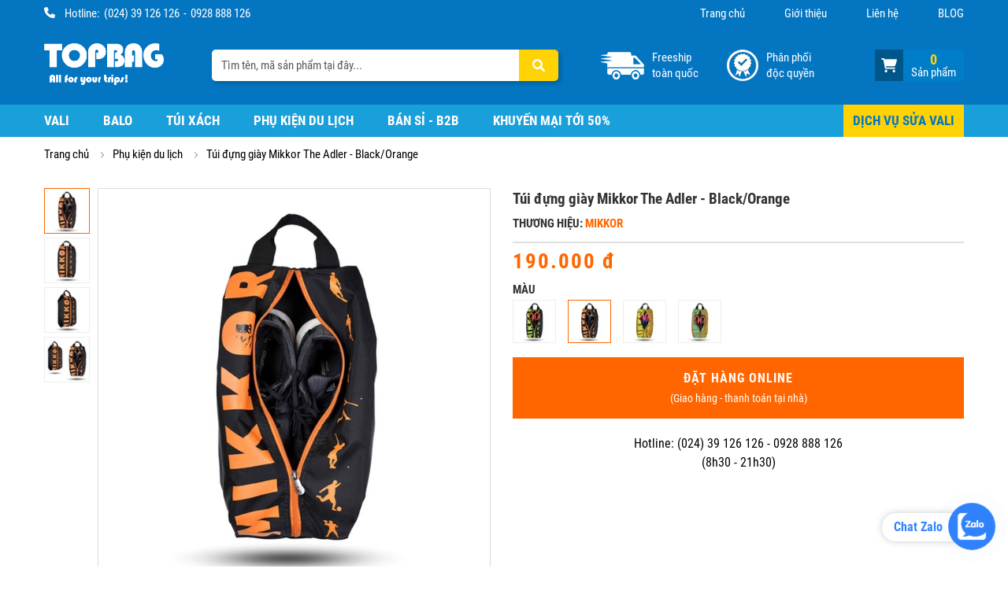

--- FILE ---
content_type: text/html; charset=utf-8
request_url: https://topbag.vn/san-pham/tui-dung-giay-mikkor-the-adler-black-orange.html
body_size: 20795
content:

<!DOCTYPE html>
<html>
<head>
    
<meta charset="utf-8" />
<meta name="viewport" content="width=device-width, user-scalable=no, initial-scale=1.0, maximum-scale=1.0, minimum-scale=1.0">
<meta http-equiv="X-UA-Compatible" content="IE=edge" />
<title>Túi đựng giày Mikkor The Adler - Black/Orange</title>

<link rel="canonical" href="https://topbag.vn/san-pham/tui-dung-giay-mikkor-the-adler-black-orange.html" />
<meta name="title" content="Túi đựng giày Mikkor The Adler - Black/Orange">
<meta name="description" content="Túi đựng giày Mikkor The Adler - Black/Orange chính hãng tại TOPBAG.vn ✓ Giảm giá siêu hấp dẫn ✓ Bảo hành chính hãng lên tới 10 năm ✓ Ship hàng toàn quốc.">
<meta name="keywords" content="">
<meta property="og:url" content="https://topbag.vn/san-pham/tui-dung-giay-mikkor-the-adler-black-orange.html" />
<meta property="og:type" content="website" />
<meta property="og:title" content="Túi đựng giày Mikkor The Adler - Black/Orange" />
<meta property="og:description" content="Túi đựng giày Mikkor The Adler - Black/Orange chính hãng tại TOPBAG.vn ✓ Giảm giá siêu hấp dẫn ✓ Bảo hành chính hãng lên tới 10 năm ✓ Ship hàng toàn quốc." />
<meta property="og:image" content="https://topbag.vn/media/images/large/san-pham/phu-kien/tui-tien-ich/mikkor/adler/tui-dung-giay-mikkor-the-adler-black-orange-1.jpg" />
<meta property="twitter:card" content="summary" class="next-head"/>
<meta property="twitter:title" content="Túi đựng giày Mikkor The Adler - Black/Orange" class="next-head"/>
<meta property="twitter:description" content="Túi đựng giày Mikkor The Adler - Black/Orange chính hãng tại TOPBAG.vn ✓ Giảm giá siêu hấp dẫn ✓ Bảo hành chính hãng lên tới 10 năm ✓ Ship hàng toàn quốc." class="next-head"/>
<meta property="twitter:image" content="https://topbag.vn/media/images/large/san-pham/phu-kien/tui-tien-ich/mikkor/adler/tui-dung-giay-mikkor-the-adler-black-orange-1.jpg" class="next-head"/>
<meta property="twitter:url" content="https://topbag.vn/san-pham/tui-dung-giay-mikkor-the-adler-black-orange.html" class="next-head"/>

<!-- App -->
<link rel="shortcut icon" href="/static/web/images/favicon.png">
<link href="/static/web/libs/bootstrap/css/bootstrap.min.css" rel="stylesheet" type="text/css" />
<link href="/static/web/libs/fancybox/fancybox.css" rel="stylesheet" type="text/css" />
<link href="/static/web/css/icon.css" rel="stylesheet" type="text/css" />
<link href="/static/web/css/style.css?v=1769702386" rel="stylesheet" type="text/css" />

<meta property="fb:app_id" content="2071265239595231" />
<meta name="theme-color" content="#00558b" class="next-head"/>
<meta name="msapplication-TileColor" content="#199fda" class="next-head"/>
<meta name="google-site-verification" content="5cDzhL505yVRvplesgZ6fEAMvkbIcDskr20lUOM3Wkc" />
<!-- Global site tag (gtag.js) - Google Analytics -->
<script async src="https://www.googletagmanager.com/gtag/js?id=UA-168122007-1"></script>
<script>
    window.dataLayer = window.dataLayer || [];
    function gtag(){dataLayer.push(arguments);}
    gtag('js', new Date());

    gtag('config', 'UA-168122007-1');
</script>
<meta name="google-site-verification" content="ocoaISZKTr9N1ATFPfn1MAtpFFThd6pZuuKNE9pq4qg" />

<!-- Google Tag Manager -->
<script>(function(w,d,s,l,i){w[l]=w[l]||[];w[l].push({'gtm.start':
new Date().getTime(),event:'gtm.js'});var f=d.getElementsByTagName(s)[0],
j=d.createElement(s),dl=l!='dataLayer'?'&l='+l:'';j.async=true;j.src=
'https://www.googletagmanager.com/gtm.js?id='+i+dl;f.parentNode.insertBefore(j,f);
})(window,document,'script','dataLayer','GTM-NRHCQG5');</script>
<!-- End Google Tag Manager -->

<script type='application/ld+json'> 
{
    "@context": "http://www.schema.org",
    "@type": "Store",
    "image": [
        "https://topbag.vn/uploads/images/san-pham/vali/travel-king/fz126/Travel-King-FZ126-mau-xanh-1.jpg",
        "https://topbag.vn/uploads/images/san-pham/vali/travel-king/fz126/Vali-Travel-King-FZ126-20-S-navy-1.jpg",
        "https://topbag.vn/uploads/images/san-pham/vali/travel-king/fz126/Vali-Travel-King-FZ126-20-S-navy-6.jpg"
    ],
    "name": "Topbag",
    "url": "https://topbag.vn",
    "sameAs": [
        "https://www.reverbnation.com/topbag",
        "https://sites.google.com/view/topbaghn/trang-ch%E1%BB%A7",
        "https://www.scoop.it/u/topbaghn",
        "https://www.flickr.com/people/188457333@N07/",
        "https://www.instapaper.com/p/topbag",
        "https://www.behance.net/topbag",
        "https://www.linkedin.com/in/topbag",
        "https://www.pinterest.com/topbag23/",
        "https://www.youtube.com/channel/UC9eT7vh6Mzrsn00Sxk06LNQ",
        "https://twitter.com/Topbag2"
    ],
    "logo": "https://topbag.vn/uploads/images/logo.png",
    "description": "TOPBAG.vn - Hệ thống cửa hàng Vali kéo, Balo, Túi xách, Phụ kiện chính hãng tại Hà Nội. Sản phẩm chất lượng tốt, phong phú đa dạng chủng loại với hơn 2.000 mẫu mã các loại đến từ các thương hiệu nổi tiếng uy tín quốc tế và trong nước.",
    "address": {
        "@type": "PostalAddress",
        "streetAddress": "73 Trung Liệt",
        "addressLocality": "Hà Nội",
        "addressRegion": "Đống Đa",
        "postalCode": "116709",
        "addressCountry": "Việt Nam"
    },
    "potentialAction": {
        "@type": "SearchAction",
        "target": "https://topbag.vn/tim-kiem.html?k={search_term_string}",
        "query-input": "required name=search_term_string"
    },
    "review": {
        "@type": "Review",
        "reviewRating": {
            "@type": "Rating",
            "ratingValue": "4",
            "bestRating": "5"
        },
        "author": {
            "@type": "Person",
            "name": "JOEL"
        }
    },
    "geo": {
        "@type": "GeoCoordinates",
        "latitude": "21.0109672",
        "longitude": "105.8194076"
    },
    "telephone": "+842439126126",
    "priceRange": "699000",
    "hasMap": "https://g.page/topbagvn?share",
    "openingHours": "Mo, Tu, We, Th, Fr, Sa, Su 08:00-21:00",
    "contactPoint": {
        "@type": "ContactPoint",
        "telephone": "+84985752026"
    }
}
</script>

<!-- Global site tag (gtag.js) - Google Ads: 609963232 -->
<script async src="https://www.googletagmanager.com/gtag/js?id=AW-609963232"></script>
<script>
    window.dataLayer = window.dataLayer || [];
    function gtag(){dataLayer.push(arguments);}
    gtag('js', new Date());

    gtag('config', 'AW-609963232');
</script>
<script type="application/ld+json"> 
	{
	"@context": "https://schema.org", 
	"@type":"BreadcrumbList", 
	"itemListElement": 
	[
	{
	"@type": "ListItem", "position": 1, 
	"item": 
	{
	"@id":"https://topbag.vn/", 
	"name": "Trang chủ"
	} 
	},
	{
	"@type": "ListItem", 
	"position": 2,
	"item": 
	{
	"@id": "https://topbag.vn/trang/gioi-thieu.html", 
	"name": "✅️ Website đã xác minh"
	} 
	}
	] 
	} 
	</script>
<!-- Meta Pixel Code -->
<script>
!function(f,b,e,v,n,t,s)
{if(f.fbq)return;n=f.fbq=function(){n.callMethod?
n.callMethod.apply(n,arguments):n.queue.push(arguments)};
if(!f._fbq)f._fbq=n;n.push=n;n.loaded=!0;n.version='2.0';
n.queue=[];t=b.createElement(e);t.async=!0;
t.src=v;s=b.getElementsByTagName(e)[0];
s.parentNode.insertBefore(t,s)}(window, document,'script',
'https://connect.facebook.net/en_US/fbevents.js');
fbq('init', '1273973824776335');
fbq('track', 'PageView');
</script>
<noscript><img height="1" width="1" style="display:none"
src="https://www.facebook.com/tr?id=1273973824776335&ev=PageView&noscript=1"
/></noscript>
<!-- End Meta Pixel Code -->
    
</head>

<body>
    
<input type="hidden" name="csrfmiddlewaretoken" value="KRNH56SNCiTkr23V1kF9d1YLbVIejvB3s3lA80qAWOSycLWF9NO9qLRJCxnGgtGO">
    
    
    <div class="box-top">
        <div class="container">
            <div class="hotline"><i class="fa-solid fa-phone"></i><span>Hotline:</span><a href="tel:02439126126">(024) 39 126 126</a><span>-</span><a href="tel:0928888126">0928 888 126</a></div>
            <div class="box-menu-top"><ul><li><a href="/" target="_self">Trang chủ</a></li><li><a href="/trang/gioi-thieu.html" target="_self">Giới thiệu</a></li><li><a href="/lien-he" target="_self">Liên hệ</a></li><li><a href="/tin-tuc" target="_self">BLOG</a></li></ul></div>
        </div>
    </div>
    
    
    <div class="box-header">
        <div class="container">
            <div class="logo"><a href="/"><img src="/media/images/full/san-pham/vali/ecoway/logo-white.png" alt="logo"></a></div>
            
    <form class="search" action="/tim-kiem.html" method="GET">
        <div class="input-group">
            <input type="text" name="k" class="form-control" placeholder="Tìm tên, mã sản phẩm tại đây..." autocomplete="off" value="">
            <button type="submit" class="btn"><i class="fa-solid fa-magnifying-glass"></i></button>
        </div>
        <div class="search-result"></div>
    </form>
    
            <div class="menu"><p class="item ship">Freeship toàn quốc</p> <p class="item cert">Phân phối độc quyền</p></div>
            <div class="product-cart" onclick="productCart();"><div class="icon"><i class="fa-solid fa-cart-shopping"></i></div><div class="info"><p class="amount">0</p><p>Sản phẩm</p></div></div>
        </div>
    </div>
    
    
    <div class="box-menu-main">
                    <div class="container">
                        <div class="box-content">
                            
                            <ul><li><a href="/danh-muc/vali" target="_self">Vali</a><ul><li><h3>Vali theo kích thước</h3><ul><li><a href="/danh-muc/vali-du-lich-co-nho" target="_self">Vali du lịch cỡ nhỏ</a></li><li><a href="/danh-muc/vali-du-lich-co-trung" target="_self">Vali du lịch cỡ trung</a></li><li><a href="/danh-muc/vali-du-lich-co-lon" target="_self">Vali du lịch cỡ lớn</a></li><li><a href="/danh-muc/vali-xach-tay-may-bay" target="_self">Vali xách tay máy bay</a></li></ul></li><li><h3>Vali theo loại</h3><ul><li><a href="/danh-muc/vali-can-keo-du-lich" target="_self">Vali cần kéo - du lịch</a></li><li><a href="/danh-muc/vali-keo-nhua-deo" target="_self">Vali kéo nhựa dẻo</a></li><li><a href="/danh-muc/vali-keo-vai-du" target="_self">Vali kéo vải dù</a></li><li><a href="/danh-muc/vali-nhom-nguyen-khoi" target="_self">Vali nhôm nguyên khối</a></li><li><a href="/danh-muc/vali-keo-khoa-sap" target="_self">Vali kéo khóa sập</a></li><li><a href="/danh-muc/vali-keo-tre-em" target="_self">Vali kéo trẻ em</a></li><li><a href="/danh-muc/vali-keo-sieu-nhe" target="_self">Vali kéo siêu nhẹ</a></li><li><a href="/danh-muc/vali-keo-hung-phat" target="_self">Vali kéo Hùng Phát</a></li><li><a href="/danh-muc/vali-keo-ecoway" target="_self">Vali kéo ECOWAY</a></li></ul></li><li><h3>Thương hiệu nổi bật</h3><ul><li><a href="/danh-muc/vali?filter_brand=ecoway" target="_self">ECOWAY</a></li><li><a href="/danh-muc/vali?filter_brand=glossy-diamond" target="_self">GLOSSY DIAMOND</a></li><li><a href="/danh-muc/vali?filter_brand=sakos" target="_self">SAKOS</a></li><li><a href="/danh-muc/vali?filter_brand=travel-king" target="_self">TRAVEL KING</a></li><li><a href="/danh-muc/vali?filter_brand=prince" target="_self">PRINCE</a></li><li><a href="/danh-muc/vali?filter_brand=epoch" target="_self">EPOCH</a></li><li><a href="/danh-muc/vali?filter_brand=stargo" target="_self">STARGO</a></li><li><a href="/danh-muc/vali?filter_brand=martino" target="_self">MARTINO</a></li></ul></li><li><a href="/danh-muc/vali" target="_self" class="image"><img src="/media/images/full/banner/hover/vali-sale-topbag.jpg" alt="Hình ảnh"><span>Hình ảnh</span></a></li></ul></li><li><a href="/danh-muc/balo" target="_self">Balo</a><ul><li><h3>BALO CÓ NGĂN ĐỰNG LAPTOP</h3><ul><li><a href="/danh-muc/balo?filter_5=31" target="_self">Balo đựng laptop 12 inch</a></li><li><a href="/danh-muc/balo?filter_5=32" target="_self">Balo đựng laptop 13.3 inch</a></li><li><a href="/danh-muc/balo?filter_5=33" target="_self">Balo đựng laptop 14 inch</a></li><li><a href="/danh-muc/balo?filter_5=34" target="_self">Balo đựng laptop 15.6 inch</a></li><li><a href="/danh-muc/balo?filter_5=35" target="_self">Balo đựng laptop 17.3 inch</a></li></ul></li><li><h3>BALO THEO LOẠI</h3><ul><li><a href="/danh-muc/balo-laptop" target="_self">Balo laptop</a></li><li><a href="/danh-muc/balo-du-lich-the-thao" target="_self">Balo du lịch - thể thao</a></li><li><a href="/danh-muc/balo-thoi-trang" target="_self">Balo thời trang</a></li><li><a href="/danh-muc/balo-hoc-sinh-di-hoc" target="_self">Balo học sinh đi học</a></li><li><a href="/danh-muc/balo-may-anh" target="_self">Balo máy ảnh</a></li><li><a href="/danh-muc/balo-1-quai" target="_self">Balo 1 quai</a></li><li><a href="/danh-muc/balo-nam" target="_self">Balo nam</a></li><li><a href="/danh-muc/balo-nu" target="_self">Balo nữ</a></li><li><a href="/danh-muc/balo-mikkor" target="_self">Balo Mikkor</a></li></ul></li><li><h3>THƯƠNG HIỆU NỔI BẬT</h3><ul><li><a href="/danh-muc/balo?filter_brand=simplecarry" target="_self">SIMPLECARRY</a></li><li><a href="/danh-muc/balo?filter_brand=sakos" target="_self">SAKOS</a></li><li><a href="/danh-muc/balo?filter_brand=mikkor" target="_self">MIKKOR</a></li><li><a href="/danh-muc/balo?filter_brand=tresette" target="_self">TRESETTE</a></li></ul></li><li><a href="/danh-muc/balo" target="_self" class="image"><img src="/media/images/full/banner/hover/balo-sale-topbag.jpg" alt="Hình ảnh"><span>Hình ảnh</span></a></li></ul></li><li><a href="/danh-muc/tui-xach" target="_self">Túi xách</a><ul><li><h3>TÚI XÁCH ĐỰNG LAPTOP</h3><ul><li><a href="/danh-muc/tui-xach?filter_5=31" target="_self">Túi xách laptop 12 inch</a></li><li><a href="/danh-muc/tui-xach?filter_5=32" target="_self">Túi xách laptop 13.3 inch</a></li><li><a href="/danh-muc/tui-xach?filter_5=33" target="_self">Túi xách laptop 14 inch</a></li><li><a href="/danh-muc/tui-xach?filter_5=34" target="_self">Túi xách laptop 15.6 inch</a></li><li><a href="/danh-muc/tui-xach?filter_5=35" target="_self">Túi xách laptop 17.3 inch</a></li></ul></li><li><h3>TÚI XÁCH THEO LOẠI</h3><ul><li><a href="/danh-muc/tui-cap-xach-laptop" target="_self">Túi - cặp xách laptop</a></li><li><a href="/danh-muc/tui-xach-thoi-trang" target="_self">Túi xách thời trang</a></li><li><a href="/danh-muc/tui-du-lich-the-thao" target="_self">Túi du lịch - thể thao</a></li><li><a href="/danh-muc/tui-may-anh" target="_self">Túi máy ảnh</a></li><li><a href="/danh-muc/tui-deo-cheo" target="_self">Túi đeo chéo</a></li><li><a href="/danh-muc/tui-cap-da" target="_self">Túi - cặp da</a></li><li><a href="/danh-muc/tui-chong-soc-laptop" target="_self">Túi chống sốc laptop</a></li></ul></li><li><h3>THƯƠNG HIỆU NỔI BẬT</h3><ul><li><a href="/danh-muc/tui-xach?filter_brand=simplecarry" target="_self">SIMPLECARRY</a></li><li><a href="/danh-muc/tui-xach?filter_brand=sakos" target="_self">SAKOS</a></li><li><a href="/danh-muc/tui-xach?filter_brand=mikkor" target="_self">MIKKOR</a></li><li><a href="/danh-muc/tui-xach?filter_brand=tresette" target="_self">TRESETTE</a></li></ul></li><li><a href="/danh-muc/tui-xach" target="_self" class="image"><img src="/media/images/full/banner/hover/tui-xach-sale-topbag.jpg" alt="Hình ảnh"><span>Hình ảnh</span></a></li></ul></li><li><a href="/danh-muc/phu-kien-du-lich" target="_self">Phụ kiện du lịch</a><ul><li><h3>KÍCH THƯỚC BAO TRÙM VALI</h3><ul><li><a href="/danh-muc/phu-kien-du-lich?filter_2=48" target="_self">Bao trùm vali 20 inch</a></li><li><a href="/danh-muc/phu-kien-du-lich?filter_2=49" target="_self">Bao trùm vali 22 inch</a></li><li><a href="/danh-muc/phu-kien-du-lich?filter_2=50" target="_self">Bao trùm vali 24 inch</a></li><li><a href="/danh-muc/phu-kien-du-lich?filter_2=51" target="_self">Bao trùm vali 26 inch</a></li><li><a href="/danh-muc/phu-kien-du-lich?filter_2=52" target="_self">Bao trùm vali 28 inch</a></li></ul></li><li><h3>PHỤ KIỆN THEO LOẠI</h3><ul><li><a href="/danh-muc/bao-trum-vali" target="_self">Bao trùm vali</a></li><li><a href="/danh-muc/day-dai-vali" target="_self">Dây đai vali</a></li><li><a href="/danh-muc/tui-tien-ich" target="_self">Túi tiện ích</a></li><li><a href="/danh-muc/goi-om-co" target="_self">Gối ôm cổ</a></li><li><a href="/danh-muc/khoa-vali" target="_self">Khóa vali</a></li><li><a href="/danh-muc/vi-dung-passport" target="_self">Ví đựng passport</a></li></ul></li><li><h3>THƯƠNG HIỆU NỔI BẬT</h3><ul><li><a href="/thuong-hieu/oem" target="_self">OEM</a></li></ul></li><li><a href="/danh-muc/phu-kien-du-lich" target="_self" class="image"><img src="/media/images/full/banner/hover/phu-kien-sale-topbag.jpg" alt="Hình ảnh"><span>Hình ảnh</span></a></li></ul></li><li><a href="/b2b-ket-noi-doanh-nghiep" target="_self">BÁN SỈ - B2B</a></li><li><a href="/khuyen-mai" target="_self">Khuyến mại tới 50%</a></li><li><a href="/danh-muc/sua-vali-keo" target="_self">dịch vụ sửa vali</a></li></ul>
                            
                        </div>
                    </div>
                </div>
    
    


        <div class="page-breadcrumbs">
            <div class="container">
                <ul>
                    <li><a href="/">Trang chủ</a></li>
                    <li><a href="/danh-muc/phu-kien-du-lich" title="Phụ kiện du lịch">Phụ kiện du lịch</a></li><li>Túi đựng giày Mikkor The Adler - Black/Orange</li>
                </ul>
            </div>
        </div>
        

<div class="page-product detail">
    <div class="container">
        
        <div class="row">
            <div class="col-sm-7 col-md-7 col-lg-7 col-xl-6">
            <div class="product-image">
                <div id="image-slide" class="image-slide">
                    <div class="wrapper">
                        <div id="image-thumb" class="image-thumb" style="transform: translate3d(0px, 0px, 0px);" data-active="0">
                            <a class="item active" href="javascript:;" rel="noopener noreferrer" data-image="/media/images/large/san-pham/phu-kien/tui-tien-ich/mikkor/adler/tui-dung-giay-mikkor-the-adler-black-orange-1.jpg" data-zoom-image="/media/images/full/san-pham/phu-kien/tui-tien-ich/mikkor/adler/tui-dung-giay-mikkor-the-adler-black-orange-1.jpg"><img src="/media/images/tiny/san-pham/phu-kien/tui-tien-ich/mikkor/adler/tui-dung-giay-mikkor-the-adler-black-orange-1.jpg" alt="tui-dung-giay-mikkor-the-adler-black-orange - 2"/></a><a class="item" href="javascript:;" rel="noopener noreferrer" data-image="/media/images/large/san-pham/phu-kien/tui-tien-ich/mikkor/adler/tui-dung-giay-mikkor-the-adler-black-orange-2.jpg" data-zoom-image="/media/images/full/san-pham/phu-kien/tui-tien-ich/mikkor/adler/tui-dung-giay-mikkor-the-adler-black-orange-2.jpg"><img src="/media/images/tiny/san-pham/phu-kien/tui-tien-ich/mikkor/adler/tui-dung-giay-mikkor-the-adler-black-orange-2.jpg" alt="tui-dung-giay-mikkor-the-adler-black-orange - 3"/></a><a class="item" href="javascript:;" rel="noopener noreferrer" data-image="/media/images/large/san-pham/phu-kien/tui-tien-ich/mikkor/adler/tui-dung-giay-mikkor-the-adler-black-orange-3.jpg" data-zoom-image="/media/images/full/san-pham/phu-kien/tui-tien-ich/mikkor/adler/tui-dung-giay-mikkor-the-adler-black-orange-3.jpg"><img src="/media/images/tiny/san-pham/phu-kien/tui-tien-ich/mikkor/adler/tui-dung-giay-mikkor-the-adler-black-orange-3.jpg" alt="tui-dung-giay-mikkor-the-adler-black-orange - 4"/></a><a class="item" href="javascript:;" rel="noopener noreferrer" data-image="/media/images/large/san-pham/phu-kien/tui-tien-ich/mikkor/adler/tui-dung-giay-mikkor-the-adler-black-orange-4.jpg" data-zoom-image="/media/images/full/san-pham/phu-kien/tui-tien-ich/mikkor/adler/tui-dung-giay-mikkor-the-adler-black-orange-4.jpg"><img src="/media/images/tiny/san-pham/phu-kien/tui-tien-ich/mikkor/adler/tui-dung-giay-mikkor-the-adler-black-orange-4.jpg" alt="tui-dung-giay-mikkor-the-adler-black-orange - 5"/></a>
                        </div>
                    </div>
                    <div class="prev" style="display: none;"></div>
                    <div class="next" style="display: none;"></div>
                </div>
                <div id="image-zoom" class="image-zoom">
                    <img src="/media/images/large/san-pham/phu-kien/tui-tien-ich/mikkor/adler/tui-dung-giay-mikkor-the-adler-black-orange-1.jpg" data-zoom-image="/media/images/full/san-pham/phu-kien/tui-tien-ich/mikkor/adler/tui-dung-giay-mikkor-the-adler-black-orange-1.jpg"/>
                </div>
            </div>
            </div>
            <div class="col-sm-5 col-md-5 col-lg-5 col-xl-6"><div class="product-info"><h1 class="title">Túi đựng giày Mikkor The Adler - Black/Orange</h1><div class="brand">Thương hiệu: <a href="/thuong-hieu/mikkor">Mikkor</a></div><div class="price"><span>190.000 đ</span></div><div class="color"><span class="label">Màu</span><div class="list"><a href="/san-pham/tui-dung-giay-mikkor-the-adler-black-lime.html" title="Túi đựng giày Mikkor The Adler - Black/Lime"><img src="/media/images/tiny/san-pham/phu-kien/tui-tien-ich/mikkor/adler/tui-dung-giay-mikkor-the-adler-black-lime-1.jpg" alt="Túi đựng giày Mikkor The Adler - Black/Lime"></a><a href="/san-pham/tui-dung-giay-mikkor-the-adler-black-orange.html" class="active" title="Túi đựng giày Mikkor The Adler - Black/Orange"><img src="/media/images/tiny/san-pham/phu-kien/tui-tien-ich/mikkor/adler/tui-dung-giay-mikkor-the-adler-black-orange-1.jpg" alt="Túi đựng giày Mikkor The Adler - Black/Orange"></a><a href="/san-pham/tui-dung-giay-mikkor-the-adler-mustard-lime.html" title="Túi đựng giày Mikkor The Adler - Mustard/Lime"><img src="/media/images/tiny/san-pham/phu-kien/tui-tien-ich/mikkor/adler/tui-dung-giay-mikkor-the-adler-mustard-lime-1.jpg" alt="Túi đựng giày Mikkor The Adler - Mustard/Lime"></a><a href="/san-pham/tui-dung-giay-mikkor-the-adler-mustard-teal.html" title="Túi đựng giày Mikkor The Adler - Mustard/Teal"><img src="/media/images/tiny/san-pham/phu-kien/tui-tien-ich/mikkor/adler/tui-dung-giay-mikkor-the-adler-mustard-teal-1.jpg" alt="Túi đựng giày Mikkor The Adler - Mustard/Teal"></a></div></div>
            <div class="order">
                <button class="btn btn-buy" onclick="productCartAdd('16656220295e7odcmfzt39')">
                    <span class="text">ĐẶT HÀNG ONLINE</span>
                    <span class="note">(Giao hàng - thanh toán tại nhà)</span>
                </button>
            </div>
            <div class="hotline">Hotline: (024) 39 126 126 - 0928 888 126<br>(8h30 - 21h30)</div></div></div>
        </div>
        <div class="row">
            <div class="col-sm-8">
                <div class="product-content ck-content">
                    
        <div class="tabs-title">
            <div class="item active" data-tab="content-1">Chi tiết sản phẩm</div>
            <div class="item" data-tab="content-2">Phí vận chuyển</div>
            <div class="item" data-tab="content-3">Hướng dẫn kích thước</div>
        </div>
        <div class="tabs-content active" id="content-1"><h2 id="thong-so-ky-thuat-tui-dung-giay-mikkor-the-adler-black-orange">THÔNG SỐ KỸ THUẬT TÚI ĐỰNG GIÀY MIKKOR THE ADLER - BLACK/ORANGE</h2><figure class="table" style="height:162px;width:100%;"><table style="border-color:rgb(170, 170, 170);border-style:solid;"><colgroup><col style="width:50%;"/><col style="width:50%;"/></colgroup><tbody><tr><td style="border-color:rgb(170, 170, 170);border-style:solid;height:18px;padding:10px;text-align:justify;width:180px;">Thương hiệu:</td><td style="border-color:rgb(170, 170, 170);border-style:solid;height:18px;padding:10px;text-align:justify;width:214.667px;">MIKKOR</td></tr><tr><td style="border-color:rgb(170, 170, 170);border-style:solid;height:18px;padding:10px;text-align:justify;width:180px;">Chất liệu:</td><td style="border-color:rgb(170, 170, 170);border-style:solid;height:18px;padding:10px;text-align:justify;width:214.667px;">Vải P/450D Supertex PU, WR</td></tr><tr><td style="border-color:rgb(170, 170, 170);border-style:solid;height:18px;padding:10px;text-align:justify;width:180px;">Màu sắc:</td><td style="border-color:rgb(170, 170, 170);border-style:solid;height:18px;padding:10px;text-align:justify;width:214.667px;">Đen - chữ cam</td></tr><tr><td style="border-color:rgb(170, 170, 170);border-style:solid;height:18px;padding:10px;text-align:justify;width:180px;">Kích thước:</td><td style="border-color:rgb(170, 170, 170);border-style:solid;height:18px;padding:10px;text-align:justify;width:214.667px;">24 x 18 x 13 cm</td></tr><tr><td style="border-color:rgb(170, 170, 170);border-style:solid;height:18px;padding:10px;text-align:justify;width:180px;">Cân nặng:</td><td style="border-color:rgb(170, 170, 170);border-style:solid;height:18px;padding:10px;text-align:justify;width:214.667px;">100 gram</td></tr><tr><td style="border-color:rgb(170, 170, 170);border-style:solid;height:18px;padding:10px;text-align:justify;width:180px;">Khả năng chống nước:</td><td style="border-color:rgb(170, 170, 170);border-style:solid;height:18px;padding:10px;text-align:justify;width:214.667px;">Tốt</td></tr><tr><td style="border-color:rgb(170, 170, 170);border-style:solid;height:18px;padding:10px;text-align:justify;width:180px;">Thời gian bảo hành:</td><td style="border-color:rgb(170, 170, 170);border-style:solid;height:18px;padding:10px;text-align:justify;width:214.667px;">5 năm</td></tr></tbody></table></figure><p style="text-align:justify;"> </p><h2 id="cac-dac-diem-cua-tui-dung-giay-mikkor-the-adler-black-orange">CÁC ĐẶC ĐIỂM CỦA TÚI ĐỰNG GIÀY MIKKOR THE ADLER - BLACK/ORANGE</h2><p style="margin-left:0px;text-align:justify;"><span style="color:rgb(51,51,51);font-size:15px;">Bạn đang tìm một chiếc </span><a href="https://topbag.vn/san-pham/tui-dung-giay-mikkor-the-adler-black-lime.html"><strong>túi đựng giày</strong></a><span style="color:rgb(51,51,51);font-size:15px;"> gọn nhẹ, thời trang, có quai xách, thuận tiện cho những buổi tập gym, chơi thể thao của mình?</span></p><p style="margin-left:0px;text-align:justify;"><span style="color:rgb(51,51,51);font-size:15px;">Bạn cần một chiếc túi đựng giày để xếp gọn gàng vào vali, balo trong chuyến đi du lịch, đi công tác?</span></p><p style="margin-left:0px;text-align:justify;"><span style="color:rgb(51,51,51);font-size:15px;"><strong>Mikkor The Adler - Black/Orange</strong> là mẫu túi đựng giày đáp ứng một cách hoàn hảo các nhu cầu đó của bạn. Sản phẩm của Mikkor, một thương hiệu nổi tiếng của Việt Nam.</span></p><p style="text-align:justify;"> </p><p style="text-align:center;"><img alt="Túi đựng giày Mikkor The Adler, hàng cao cấp chính hãng" src="/media/images/full/san-pham/phu-kien/tui-tien-ich/mikkor/adler/tui-dung-giay-mikkor-the-adler-black-orange-4.jpg"/></p><p style="text-align:center;"><span style="color:rgb(51,51,51);font-size:15px;"><i>Túi đựng giày Mikkor The Adler, hàng cao cấp chính hãng</i></span></p><p style="text-align:center;"> </p><h3 id="thiet-ke-tien-dung">Thiết kế tiện dụng</h3><p style="text-align:justify;"><span style="color:rgb(51,51,51);font-size:15px;">The Adler được thiết kế với một ngăn chính rộng rãi, để được 1 đôi giày thể thao tiêu chuẩn, tất, khăn và vài phụ kiện nhỏ cho buổi tập gym, thơi thể thao. Khi sử dụng để đựng giày mang đi du lịch, đi công tác, với giày thời trang thông thường có thể mang được 2 đôi bằng cách xếp "trở đầu đuôi".</span></p><p style="text-align:justify;"><span style="color:rgb(51,51,51);font-size:15px;">Quai xách của túi rất chắc chắn, dễ dàng xách theo người hoặc treo vào xe rất tiện dụng. Túi có thể gấp gọn lại khi không sử dụng tới.</span></p><p style="text-align:justify;"> </p><p style="text-align:center;"><img alt="Túi đựng giày Mikkor The Adler - Black/Orange, thiết kế thông minh, tiện dụng" src="/media/images/full/san-pham/phu-kien/tui-tien-ich/mikkor/adler/tui-dung-giay-mikkor-the-adler-black-orange-1.jpg"/></p><p style="text-align:center;"><span style="color:rgb(51,51,51);font-size:15px;"><i>Túi đựng giày Mikkor The Adler - Black/Orange, thiết kế thông minh, tiện dụng</i></span></p><p style="text-align:center;"> </p><h3 id="kieu-dang-don-gian-tre-trung-nang-dong">Kiểu dáng đơn giản, trẻ trung, năng động</h3><p style="text-align:justify;"><span style="color:rgb(51,51,51);font-size:15px;">Túi có kiểu dáng đơn giản, gọn gàng, kết hợp với các họa tiết phong cách thể thao, rất trẻ trung, năng động, giúp bạn thể hiện được gu thời trang sành điệu, tinh tế của mình trước đám đông.</span></p><p style="text-align:justify;"> </p><p style="text-align:center;"><img alt="Mikkor The Adler Shoe Bag, kiểu dáng gọn gàng, phong cách thể thao" src="/media/images/full/san-pham/phu-kien/tui-tien-ich/mikkor/adler/tui-dung-giay-mikkor-the-adler-black-orange-2.jpg"/></p><p style="text-align:center;"><span style="color:rgb(51,51,51);font-size:15px;"><i>Mikkor The Adler Shoe Bag, kiểu dáng gọn gàng, phong cách thể thao</i></span></p><p style="text-align:center;"> </p><h3 id="chat-lieu-vai-cao-cap-sieu-ben-chong-nuoc-tot">Chất liệu vải cao cấp, siêu bền, chống nước tốt</h3><p style="text-align:justify;"><a href="https://topbag.vn/san-pham/tui-dung-giay-mikkor-the-adler-black-orange.html"><span style="color:rgb(51,51,51);font-size:15px;"><i>Túi đựng giày Mikkor The Adler - Black/Orange</i></span></a><span style="color:rgb(51,51,51);font-size:15px;"> sử dụng chất liệu vải Polyester 450D Supertex PU, WR cao cấp, có đặc tính siêu nhẹ, siêu bền, bề mặt mềm mịn, chống bám bụi, chống thấm nước tốt.</span></p><p style="text-align:justify;"><span style="color:rgb(51,51,51);font-size:15px;">Khóa kéo được trang bị trên Mikkor The Adler là loại khóa cao cấp, tiêu chuẩn Châu Âu, kéo rất êm mượt, thân khóa và tay cầm bằng kim loại đúc cực kỳ cứng chắc, có dập chìm biểu tượng đầu sói của Mikkor.</span></p><p style="text-align:justify;"> </p><p style="text-align:center;"><img alt="Túi đựng giày Mikkor The Adler - Black/Orange sử dụng chất liệu vải Polyester 450D Supertex PU, WR cao cấp, có đặc tính siêu nhẹ, siêu bền" src="/media/images/full/san-pham/phu-kien/tui-tien-ich/mikkor/adler/tui-dung-giay-mikkor-the-adler-black-orange-3.jpg"/></p><p style="text-align:center;"><span style="color:rgb(51,51,51);font-size:15px;"><i>Chất liệu vải P/450D Supertex PU, WR cực bền bỉ, khóa kéo trơn êm</i></span></p><p style="text-align:center;"> </p><p style="margin-left:0px;text-align:justify;"><span style="color:rgb(51,51,51);font-size:15px;">Hãy nhanh tay đặt hàng với TOPBAG.vn để sở hữu chiếc <strong>túi đựng giày cao cấp</strong> chính hãng Mikkor với giá rẻ nhất cùng chế độ bảo hành miễn phí 5 năm trên toàn quốc bạn nhé!</span></p></div>
        <div class="tabs-content" id="content-2"><h2 style="margin-left:0px;text-align:justify;"><span style="color:rgb(51,51,51);font-size:20px;"><strong>1. CHÍNH SÁCH VẬN CHUYỂN - GIAO HÀNG</strong></span></h2><p style="margin-left:0px;text-align:justify;"><span style="color:rgb(51,51,51);font-size:15px;">Nhằm mang lại sự thuận tiện cao nhất tới Quý khách hàng trong việc mua hàng từ xa, TOPBAG.vn hỗ trợ giao hàng trên toàn quốc, cụ thể như sau:</span></p><figure class="table" style="width:100%;"><table style="background-color:rgb(255, 255, 255);border:1px solid rgb(170, 170, 170);"><colgroup><col style="width:33.33%;"><col style="width:33.33%;"><col style="width:33.34%;"></colgroup><tbody><tr><td style="background-color:hsl(0, 0%, 90%);border:1px solid hsl(0, 0%, 60%);height:18px;padding:10px;text-align:center;width:180px;" colspan="3"><p style="margin-left:0px;text-align:center;"><span style="color:rgb(51,51,51);"><strong>ĐƠN HÀNG VALI KÉO, TÚI KÉO DU LỊCH</strong></span></p></td></tr><tr><td style="border:1px solid rgb(170, 170, 170);height:18px;padding:10px;text-align:justify;width:214.667px;"><p style="margin-left:0px;text-align:center;"><span style="color:rgb(51,51,51);"><strong>Khu vực giao hàng</strong></span></p></td><td style="border:1px solid rgb(170, 170, 170);height:18px;padding:10px;text-align:justify;width:214.667px;"><p style="margin-left:0px;text-align:center;"><span style="color:rgb(51,51,51);"><strong>Giá sản phẩm dưới 1.000.000 Đ</strong></span></p></td><td style="border:1px solid rgb(170, 170, 170);height:18px;padding:10px;text-align:justify;width:214.667px;"><p style="margin-left:0px;text-align:center;"><span style="color:rgb(51,51,51);"><strong>Giá sản phẩm từ 1.000.000 Đ</strong></span></p></td></tr><tr><td style="border:1px solid rgb(170, 170, 170);height:18px;padding:10px;text-align:justify;width:214.667px;"><span style="color:rgb(51,51,51);">Nội thành Hà Nội</span></td><td style="border:1px solid rgb(170, 170, 170);height:18px;padding:10px;text-align:justify;width:214.667px;"><span style="color:rgb(51,51,51);">Miễn phí giao hàng</span></td><td style="border:1px solid rgb(170, 170, 170);height:18px;padding:10px;text-align:justify;width:214.667px;"><span style="color:rgb(51,51,51);">Miễn phí giao hàng</span></td></tr><tr><td style="border:1px solid rgb(170, 170, 170);height:18px;padding:10px;text-align:justify;width:214.667px;"><span style="color:rgb(51,51,51);">Ngoại thành Hà Nội</span></td><td style="border:1px solid rgb(170, 170, 170);height:18px;padding:10px;text-align:justify;width:214.667px;"><p style="margin-left:0px;text-align:justify;"><span style="color:rgb(51,51,51);">- Vali size S: 40.000 Đ/c</span></p><p style="margin-left:0px;text-align:justify;"><span style="color:rgb(51,51,51);">- Vali size M: 40.000 Đ/c</span></p><p style="margin-left:0px;text-align:justify;"><span style="color:rgb(51,51,51);">- Vali size L: 40.000 Đ/c</span></p></td><td style="border:1px solid rgb(170, 170, 170);height:18px;padding:10px;text-align:justify;width:214.667px;"><p style="margin-left:0px;text-align:justify;"><span style="color:rgb(51,51,51);">Miễn phí giao hàng</span></p></td></tr><tr><td style="border:1px solid rgb(170, 170, 170);height:18px;padding:10px;text-align:justify;width:214.667px;">Các tỉnh thành Miền Bắc</td><td><p style="margin-left:0px;text-align:justify;"><span style="color:rgb(51,51,51);">- Vali size S: 40.000 Đ/c</span></p><p style="margin-left:0px;text-align:justify;"><span style="color:rgb(51,51,51);">- Vali size M: 50.000 Đ/c</span></p><p style="margin-left:0px;text-align:justify;"><span style="color:rgb(51,51,51);">- Vali size L: 60.000 Đ/c</span></p></td><td><span style="color:rgb(51,51,51);">Miễn phí giao hàng</span></td></tr><tr><td style="border:1px solid rgb(170, 170, 170);height:18px;padding:10px;text-align:justify;width:214.667px;"><span style="color:rgb(51,51,51);">Các tỉnh Miền Trung và Miền Nam</span></td><td style="border:1px solid rgb(170, 170, 170);height:18px;padding:10px;text-align:justify;width:214.667px;"><p style="margin-left:0px;text-align:justify;"><span style="color:rgb(51,51,51);">- Vali size S: 60.000 Đ/c</span></p><p style="margin-left:0px;text-align:justify;"><span style="color:rgb(51,51,51);">- Vali size M: 80.000 Đ/c</span></p><p style="margin-left:0px;text-align:justify;"><span style="color:rgb(51,51,51);">- Vali size L: 100.000 Đ/c</span></p></td><td style="border:1px solid rgb(170, 170, 170);height:18px;padding:10px;text-align:justify;width:214.667px;"><p style="margin-left:0px;text-align:justify;"><span style="color:rgb(51,51,51);">Miễn phí giao hàng</span></p></td></tr><tr><td style="border:1px solid hsl(0, 0%, 60%);height:18px;padding:10px;text-align:justify;width:214.667px;" colspan="3"><p style="margin-left:0px;text-align:justify;"><span style="color:rgb(51,51,51);"><strong><u>LƯU Ý</u></strong>:</span></p><p style="margin-left:0px;text-align:justify;"><span style="color:rgb(51,51,51);">- Trường hợp đơn hàng có nhiều sản phẩm Vali, Túi kéo du lịch, thì sẽ miễn phí vận chuyển đối với các sản phẩm có giá từ 1.000.000 Đ trở lên, và tính phí vận chuyển với các sản phẩm giá thấp hơn 1.000.000 Đ.</span></p><p style="margin-left:0px;text-align:justify;"><span style="color:rgb(51,51,51);">- Nếu sản phẩm vali có thể lồng vào nhau được, sẽ miễn phí vận chuyển với sản phẩm lồng bên trong.</span></p><p style="margin-left:0px;text-align:justify;"><span style="color:rgb(51,51,51);">- Sản phẩm Túi kéo du lịch được tính tương đương một chiếc Vali size S.</span></p><p style="margin-left:0px;text-align:justify;"><span style="color:rgb(51,51,51);">- <strong>Khu vực nội thành Hà Nội</strong>: Bao gồm các Quận Thanh Xuân, Đống Đa, Hoàn Kiếm, Ba Đình, Hai Bà Trưng, Long Biên, Hoàng Mai, Cầu Giấy, Tây Hồ, Nam Từ Liêm, Bắc Từ Liêm, Hà Đông.</span></p><p style="margin-left:0px;text-align:justify;"><span style="color:rgb(51,51,51);">- <strong>Khu vực ngoại thành Hà Nội</strong>: Bao gồm các Huyện, Thành phố, Thị xã còn lại thuộc địa phận Hà Nội.</span></p></td></tr><tr><td style="background-color:hsl(0, 0%, 90%);border:1px solid hsl(0, 0%, 60%);height:18px;padding:10px;text-align:center;width:214.667px;" colspan="3"><p style="margin-left:0px;text-align:center;"><span style="color:rgb(51,51,51);"><strong>ĐƠN HÀNG BALO, TÚI XÁCH, PHỤ KIỆN</strong></span></p></td></tr><tr><td style="border:1px solid rgb(170, 170, 170);height:18px;padding:10px;text-align:justify;width:214.667px;"><p style="margin-left:0px;text-align:center;"><span style="color:rgb(51,51,51);"><strong>Khu vực giao hàng</strong></span></p></td><td style="border:1px solid rgb(170, 170, 170);height:18px;padding:10px;text-align:justify;width:214.667px;"><p style="margin-left:0px;text-align:center;"><span style="color:rgb(51,51,51);"><strong>Tổng đơn hàng dưới 500.000 Đ</strong></span></p></td><td style="border:1px solid rgb(170, 170, 170);height:18px;padding:10px;text-align:justify;width:214.667px;"><p style="margin-left:0px;text-align:center;"><span style="color:rgb(51,51,51);"><strong>Tổng đơn hàng từ 500.000 Đ</strong></span></p></td></tr><tr><td style="border:1px solid rgb(170, 170, 170);height:18px;padding:10px;text-align:justify;width:214.667px;"><span style="color:rgb(51,51,51);">Nội thành Hà Nội</span></td><td style="border:1px solid rgb(170, 170, 170);height:18px;padding:10px;text-align:justify;width:214.667px;"><span style="color:rgb(51,51,51);">Phí chuyển 20.000 Đ/đơn</span></td><td style="border:1px solid rgb(170, 170, 170);height:18px;padding:10px;text-align:justify;width:214.667px;"><span style="color:rgb(51,51,51);">Miễn phí giao hàng</span></td></tr><tr><td style="border:1px solid rgb(170, 170, 170);height:18px;padding:10px;text-align:justify;width:214.667px;"><span style="color:rgb(51,51,51);">Ngoại thành Hà Nội</span></td><td style="border:1px solid rgb(170, 170, 170);height:18px;padding:10px;text-align:justify;width:214.667px;"><span style="color:rgb(51,51,51);">Phí chuyển 20.000 Đ/đơn</span></td><td style="border:1px solid rgb(170, 170, 170);height:18px;padding:10px;text-align:justify;width:214.667px;"><span style="color:rgb(51,51,51);">Miễn phí giao hàng</span></td></tr><tr><td style="border:1px solid rgb(170, 170, 170);height:18px;padding:10px;text-align:justify;width:214.667px;"><span style="color:rgb(51,51,51);">Các tỉnh thành khác</span></td><td style="border:1px solid rgb(170, 170, 170);height:18px;padding:10px;text-align:justify;width:214.667px;"><span style="color:rgb(51,51,51);">Phí chuyển 30.000 Đ/đơn</span></td><td style="border:1px solid rgb(170, 170, 170);height:18px;padding:10px;text-align:justify;width:214.667px;"><span style="color:rgb(51,51,51);">Miễn phí giao hàng</span></td></tr><tr><td style="background-color:hsl(0, 0%, 90%);border:1px solid hsl(0, 0%, 60%);height:18px;padding:10px;text-align:center;width:180px;" colspan="3"><p style="margin-left:0px;text-align:center;"><strong>ĐƠN HÀNG HỎA TỐC HẸN GIỜ</strong></p></td></tr><tr><td style="border:1px solid rgb(170, 170, 170);height:18px;padding:10px;text-align:justify;width:214.667px;"><p style="margin-left:0px;text-align:center;"><span style="color:rgb(51,51,51);"><strong>Khu vực giao hàng</strong></span></p></td><td style="border:1px solid rgb(170, 170, 170);height:18px;padding:10px;text-align:justify;width:214.667px;"><p style="margin-left:0px;text-align:center;"><span style="color:rgb(51,51,51);"><strong>Đơn hàng dưới 500.000 Đ</strong></span></p></td><td style="border:1px solid rgb(170, 170, 170);height:18px;padding:10px;text-align:justify;width:214.667px;"><p style="margin-left:0px;text-align:center;"><span style="color:rgb(51,51,51);"><strong>Đơn hàng từ 500.000 Đ</strong></span></p></td></tr><tr><td style="border:1px solid rgb(170, 170, 170);height:18px;padding:10px;text-align:justify;width:214.667px;"><span style="color:rgb(51,51,51);">Nội thành Hà Nội</span></td><td style="border:1px solid rgb(170, 170, 170);height:18px;padding:10px;text-align:justify;width:214.667px;"><span style="color:rgb(51,51,51);">Phí ship thực tế theo app vận chuyển</span></td><td style="border:1px solid rgb(170, 170, 170);height:18px;padding:10px;text-align:justify;width:214.667px;"><span style="color:rgb(51,51,51);">Miễn phí giao hàng tối đa 50.000 Đ</span></td></tr></tbody></table></figure><p style="margin-left:0px;text-align:justify;">=&gt;<i> Với các sản phẩm nằm trong chương trình khuyến mãi đặc biệt, nhân viên của TOPBAG.vn sẽ tư vấn cụ thể cho từng khách hàng.</i></p><h2 style="margin-left:0px;text-align:justify;"><span style="color:rgb(51,51,51);font-size:20px;"><strong>2. CHÍNH SÁCH THANH TOÁN</strong></span></h2><p style="margin-left:0px;text-align:justify;"><span style="color:rgb(51,51,51);font-size:15px;">- Các đơn hàng Balo, Túi xách, Phụ kiện được chuyển phát nhanh qua hình thức COD, quý khách nhận hàng và thanh toán tại nhà.</span></p><p style="margin-left:0px;text-align:justify;"><span style="color:rgb(51,51,51);font-size:15px;">- Riêng với các sản phẩm <strong>vali, túi kéo du lịch</strong> là hàng cồng kềnh, phí chuyển rất cao, nên khi chuyển đi xa Quý khách vui lòng chuyển khoản tiền cọc 100.000đ để đảm bảo việc đặt hàng là đúng và có thật, không phải là "địa chỉ ảo". Khi hàng giao đến nơi, Quý khách chỉ phải thanh toán phần tiền còn lại.</span></p><p style="margin-left:0px;text-align:justify;"><span style="color:rgb(51,51,51);font-size:15px;">Quý khách có thể chuyển khoản cho TOPBAG.vn vào một trong số các tài khoản sau đây:</span></p><p style="margin-left:40px;text-align:justify;"><span style="color:rgb(255,0,0);font-size:15px;"><strong>Ngân hàng thương mại cổ phần Ngoại Thương Việt Nam (Vietcombank)</strong></span></p><p style="margin-left:40px;text-align:justify;"><span style="color:rgb(255,0,0);font-size:15px;"><strong>Chi nhánh: Hà Nội</strong></span></p><p style="margin-left:40px;text-align:justify;"><span style="color:rgb(255,0,0);font-size:15px;"><strong>Số tài khoản: 0021000316155</strong></span></p><p style="margin-left:40px;text-align:justify;"><span style="color:rgb(255,0,0);font-size:15px;"><strong>Tên tài khoản: NGUYỄN THỊ HIỀN</strong></span></p><p style="margin-left:0px;text-align:justify;"><span style="color:rgb(51,51,51);font-size:15px;">Ngay sau khi nhận được số tiền chuyển khoản, TOPBAG.vn sẽ tiến hành chuyển hàng thông qua các dịch vụ chuyển phát đến tận tay Quý khách, sau 2-5 ngày. Hãy liên hệ với TOPBAG.vn qua số hotline </span><span style="color:rgb(255,0,0);font-size:15px;"><strong>(024) 39 126 126</strong></span><span style="color:rgb(51,51,51);font-size:15px;"> khi có bất cứ vấn đề gì về giao nhận hàng.</span>&nbsp;&nbsp;&nbsp;&nbsp;&nbsp;<br><span style="color:rgb(51,51,51);font-size:15px;">TOPBAG.vn rất mong nhận được góp ý xây dựng từ Quý khách hàng để ngày một nâng cao hơn nữa chất lượng dịch vụ. Mọi sự góp ý xây dựng từ Quý khách hàng sẽ được trân trọng và xem xét áp dụng ngay khi điều kiện có thể.</span></p><p style="margin-left:0px;text-align:justify;">&nbsp;</p></div>
        <div class="tabs-content" id="content-3"><h2 style="margin-left:0px;text-align:justify;"><span style="color:rgb(51,51,51);font-size:20px;"><strong>HƯỚNG DẪN LỰA CHỌN SIZE VALI KÉO DU LỊCH</strong></span></h2><p style="margin-left:0px;text-align:justify;"><span style="color:rgb(51,51,51);font-size:15px;">Hiện nay, <strong>vali kéo du lịch</strong> thường có 3 size cơ bản phổ biến nhất là 20, 24, và 28 inch, phù hợp với nhu cầu mang đồ khác nhau, sử dụng trong các chuyến đi ngắn ngày hay dài ngày khác nhau.</span></p><p style="margin-left:0px;text-align:center;">&nbsp;</p><figure class="image"><img src="/media/images/full/banner/huong-dan-kich-thuoc/cach-chon-vali-size-nao-topbag.jpg"></figure><p style="margin-left:0px;text-align:center;"><span style="color:rgb(51,51,51);font-size:15px;"><i>Bảng so sánh kích thước các size của vali kéo du lịch</i></span></p><p style="margin-left:0px;text-align:justify;">&nbsp;</p><p style="margin-left:0px;text-align:justify;"><span style="color:rgb(51,51,51);font-size:15px;">- <strong>Size 20 inch (size S)</strong>: Đây là size vali cỡ nhỏ, có thể xách tay lên máy bay, sức chứa 7-10kg hành lý, phù hợp chuyến đi 1-5 ngày của một người.</span></p><p style="margin-left:0px;text-align:justify;"><span style="color:rgb(51,51,51);font-size:15px;">- <strong>Size 24 inch (size M)</strong>: Là loại vali size cỡ trung, phải ký gửi khi đi máy bay, sức chứa 20-25kg hành lý, phù hợp chuyến đi 5-10 ngày của một người.</span></p><p style="margin-left:0px;text-align:justify;"><span style="color:rgb(51,51,51);font-size:15px;">- <strong>Size 28 inch (size L)</strong>: Đây là size vali cỡ lớn, hành lý ký gửi khi đi máy bay, sức chứa 30-40kg đồ, phù hợp cho chuyến đi dài hơn 10 ngày, chuyến đi nước ngoài.</span></p><p style="margin-left:0px;text-align:justify;"><span style="color:rgb(51,51,51);font-size:15px;">Để lựa chọn được chiếc vali có kích cỡ phù hợp nhất cho chuyến đi, trước tiên bạn cần xác định thời gian của chuyến đi là mấy ngày, để đồ cho mấy người, và có mang theo nhiều đồ hay không, sau đó hãy chọn cho mình kích thước thước vali phù hợp nhé!</span></p></div>
        
                    
                </div>
            </div>
            <div class="col-sm-4">
                
    <div class="box-product-top">
        <div class="box-title">Sản phẩm bán chạy</div>
        <div class="box-content">
            
    <a href="/san-pham/day-dai-vali-loai-chu-thap-khoa-so-tsa-cao-cap-xanh-ngoc.html" title="Dây đai vali loại chữ thập khóa số TSA cao cấp - Xanh ngọc" class="item">
        <div class="image"><img src="/media/images/small/san-pham/phu-kien/day-dai-vali/dai-chu-thap/day-dai-vali-chu-thap-khoa-so-tsa-mau-xanh-mint-1.jpg" alt="Dây đai vali loại chữ thập khóa số TSA cao cấp - Xanh ngọc"></div>
        <div class="info">
            <h3 class="name">Dây đai vali loại chữ thập khóa số TSA cao cấp - Xanh ngọc</h3>
            <p class="price"><span>330.000 đ</span><s>590.000 đ</s></p>
        </div>
    </a>
    
        </div>
    </div>
    
                
            <div class="box-articles-right">
                <div class="box-title"><a href="/tin-tuc">Tư vấn - Kinh nghiệm</a></div>
                <div class="box-content">
                    
                <div class="item">
                    <div class="image"><a href="/khoa-tsa-la-gi-vi-sao-can-mua-vali-co-khoa-tsa.html" title="Khóa TSA là gì? Vì sao cần mua vali có khóa TSA?"><img src="/media/images/medium/san-pham/vali/stargo/jasper/vali-keo-stargo-jasper-navy-a.jpg" alt="Khóa TSA là gì? Vì sao cần mua vali có khóa TSA?"></a></div>
                    <div class="info">
                        <h3 class="name"><a href="/khoa-tsa-la-gi-vi-sao-can-mua-vali-co-khoa-tsa.html" title="Khóa TSA là gì? Vì sao cần mua vali có khóa TSA?">Khóa TSA là gì? Vì sao cần mua vali có khóa TSA?</a></h3>
                        <p class="view"><a href="/khoa-tsa-la-gi-vi-sao-can-mua-vali-co-khoa-tsa.html">Chi tiết <i class="fa-solid fa-chevrons-right"></i></a></p>
                    </div>
                </div>
                
                <div class="item">
                    <div class="image"><a href="/vali-xach-tay-len-may-bay-va-nhung-dieu-can-biet-topbag-vn.html" title="Vali xách tay lên máy bay và những điều cần biết | TOPBAG.VN"><img src="/media/images/medium/tin-tuc/vali/so-sanh-chieu-cao-vali.png" alt="Vali xách tay lên máy bay và những điều cần biết | TOPBAG.VN"></a></div>
                    <div class="info">
                        <h3 class="name"><a href="/vali-xach-tay-len-may-bay-va-nhung-dieu-can-biet-topbag-vn.html" title="Vali xách tay lên máy bay và những điều cần biết | TOPBAG.VN">Vali xách tay lên máy bay và những điều cần biết | TOPBAG.VN</a></h3>
                        <p class="view"><a href="/vali-xach-tay-len-may-bay-va-nhung-dieu-can-biet-topbag-vn.html">Chi tiết <i class="fa-solid fa-chevrons-right"></i></a></p>
                    </div>
                </div>
                
                <div class="item">
                    <div class="image"><a href="/tim-hieu-ve-kich-thuoc-balo-dung-laptop-15-6-inch-chong-nuoc-cho-nhung-ai-chua-biet-33.html" title="Tìm hiểu về kích thước balo đựng laptop 15.6 inch chống nước cho những ai chưa biết!"><img src="/media/images/medium/tin-tuc/balo-laptop/balo-mikkor-the-estelle-1.jpeg" alt="Tìm hiểu về kích thước balo đựng laptop 15.6 inch chống nước cho những ai chưa biết!"></a></div>
                    <div class="info">
                        <h3 class="name"><a href="/tim-hieu-ve-kich-thuoc-balo-dung-laptop-15-6-inch-chong-nuoc-cho-nhung-ai-chua-biet-33.html" title="Tìm hiểu về kích thước balo đựng laptop 15.6 inch chống nước cho những ai chưa biết!">Tìm hiểu về kích thước balo đựng laptop 15.6 inch chống nước cho những ai chưa biết!</a></h3>
                        <p class="view"><a href="/tim-hieu-ve-kich-thuoc-balo-dung-laptop-15-6-inch-chong-nuoc-cho-nhung-ai-chua-biet-33.html">Chi tiết <i class="fa-solid fa-chevrons-right"></i></a></p>
                    </div>
                </div>
                
                <div class="item">
                    <div class="image"><a href="/cach-chon-size-vali-phu-hop-so-sanh-kich-thuoc-vali-20-24-26-28-inch.html" title="Cách chọn size vali phù hợp - So sánh kích thước vali 20, 24, 26, 28 inch"><img src="/media/images/medium/news/cach-chon-size-vali.jpg" alt="Cách chọn size vali phù hợp - So sánh kích thước vali 20, 24, 26, 28 inch"></a></div>
                    <div class="info">
                        <h3 class="name"><a href="/cach-chon-size-vali-phu-hop-so-sanh-kich-thuoc-vali-20-24-26-28-inch.html" title="Cách chọn size vali phù hợp - So sánh kích thước vali 20, 24, 26, 28 inch">Cách chọn size vali phù hợp - So sánh kích thước vali 20, 24, 26, 28 inch</a></h3>
                        <p class="view"><a href="/cach-chon-size-vali-phu-hop-so-sanh-kich-thuoc-vali-20-24-26-28-inch.html">Chi tiết <i class="fa-solid fa-chevrons-right"></i></a></p>
                    </div>
                </div>
                
                <div class="item">
                    <div class="image"><a href="/kinh-nghiem-chon-mua-balo-laptop-15-6-inch-gia-re-duoi-1-trieu-dong-cho-nam-nu-tai-ha-noi.html" title="Kinh nghiệm chọn mua balo laptop 15.6 inch giá rẻ dưới 1 triệu đồng cho Nam, Nữ tại Hà Nội"><img src="/media/images/medium/news/topbag-kinh-nghiem-chon-mua-balo-laptop-duoi-1-trieu.jpg" alt="Kinh nghiệm chọn mua balo laptop 15.6 inch giá rẻ dưới 1 triệu đồng cho Nam, Nữ tại Hà Nội"></a></div>
                    <div class="info">
                        <h3 class="name"><a href="/kinh-nghiem-chon-mua-balo-laptop-15-6-inch-gia-re-duoi-1-trieu-dong-cho-nam-nu-tai-ha-noi.html" title="Kinh nghiệm chọn mua balo laptop 15.6 inch giá rẻ dưới 1 triệu đồng cho Nam, Nữ tại Hà Nội">Kinh nghiệm chọn mua balo laptop 15.6 inch giá rẻ dưới 1 triệu đồng cho Nam, Nữ tại Hà Nội</a></h3>
                        <p class="view"><a href="/kinh-nghiem-chon-mua-balo-laptop-15-6-inch-gia-re-duoi-1-trieu-dong-cho-nam-nu-tai-ha-noi.html">Chi tiết <i class="fa-solid fa-chevrons-right"></i></a></p>
                    </div>
                </div>
                
                </div>
            </div>
            
            </div>
        </div>
        
        
            <div class="box-product-other">
                <div class="box-title"><div class="title">Phụ kiện thường hay mua kèm</div><a href="/danh-muc/phu-kien-du-lich" class="view-all">Xem tất cả <i class="fa-solid fa-chevrons-right"></i></a></div>
                <div class="box-content">
                    
    <div class="item product-item">
        <div class="thumbs"><div class="owl-carousel"><a href="/san-pham/tui-dung-phu-kien-sakos-compact-do-do.html"><img class="owl-lazy" data-src="/media/images/tiny/san-pham/phu-kien/tui-tien-ich/sakos/compact/sakos-compact-do-do.jpg" alt="Túi đựng phụ kiện Sakos Compact - Đỏ đô"></a><a href="/san-pham/tui-dung-phu-kien-sakos-compact-xanh-blue.html"><img class="owl-lazy" data-src="/media/images/tiny/san-pham/phu-kien/tui-tien-ich/sakos/compact/sakos-compact-xanh-blue.jpg" alt="Túi đựng phụ kiện Sakos Compact - Xanh blue"></a><a href="/san-pham/tui-dung-phu-kien-sakos-compact-xanh-navy.html"><img class="owl-lazy" data-src="/media/images/tiny/san-pham/phu-kien/tui-tien-ich/sakos/compact/sakos-compact-xanh-navy.jpg" alt="Túi đựng phụ kiện Sakos Compact - Xanh navy"></a><a href="/san-pham/tui-dung-phu-kien-sakos-compact-xanh-ngoc.html"><img class="owl-lazy" data-src="/media/images/tiny/san-pham/phu-kien/tui-tien-ich/sakos/compact/sakos-compact-xanh-ngoc.jpg" alt="Túi đựng phụ kiện Sakos Compact - Xanh ngọc"></a><a href="/san-pham/tui-dung-phu-kien-sakos-compact-xanh-nhat.html"><img class="owl-lazy" data-src="/media/images/tiny/san-pham/phu-kien/tui-tien-ich/sakos/compact/sakos-compact-xanh-nhat.jpg" alt="Túi đựng phụ kiện Sakos Compact - Xanh nhạt"></a></div></div>
        <div class="image"><a href="/san-pham/tui-dung-phu-kien-sakos-compact-xanh-navy.html" title="Túi đựng phụ kiện Sakos Compact - Xanh navy"><img src="/media/images/medium/san-pham/phu-kien/tui-tien-ich/sakos/compact/sakos-compact-xanh-navy.jpg" alt="Túi đựng phụ kiện Sakos Compact - Xanh navy"></a></div>
        <div class="info">
            <a href="/thuong-hieu/sakos" class="brand">Sakos</a>
            <h3 class="name"><a href="/san-pham/tui-dung-phu-kien-sakos-compact-xanh-navy.html" title="Túi đựng phụ kiện Sakos Compact - Xanh navy">Túi đựng phụ kiện Sakos Compact - Xanh navy</a></h3>
            <p class="price"><span>99.000 đ</span><s>165.000 đ</s></p>
            <span class="percent">-40%</span>
            
        </div>
        <button class="btn btn-buy" onclick="productCartAdd('1693999125y2qsfedvis4k')"><img src="/static/web/images/ic-buy.png"></button>
    </div>
    
    <div class="item product-item">
        <div class="thumbs"><div class="owl-carousel"><a href="/san-pham/goi-chu-u-ke-co-sakos-u4-grey.html"><img class="owl-lazy" data-src="/media/images/tiny/san-pham/phu-kien/goi-om-co/sakos/u4/goi-chu-u-om-co-sakos-u4-xam.jpg" alt="Gối chữ U kê cổ Sakos U4 - Grey"></a><a href="/san-pham/goi-chu-u-ke-co-sakos-u4-light-purple.html"><img class="owl-lazy" data-src="/media/images/tiny/san-pham/phu-kien/goi-om-co/sakos/u4/goi-chu-u-om-co-sakos-u4-tim.jpg" alt="Gối chữ U kê cổ Sakos U4 - Light Purple"></a><a href="/san-pham/goi-chu-u-ke-co-sakos-u4-navy.html"><img class="owl-lazy" data-src="/media/images/tiny/san-pham/phu-kien/goi-om-co/sakos/u4/goi-chu-u-om-co-sakos-u4-xanh.jpg" alt="Gối chữ U kê cổ Sakos U4 - Navy"></a><a href="/san-pham/goi-chu-u-ke-co-sakos-u4-pink.html"><img class="owl-lazy" data-src="/media/images/tiny/san-pham/phu-kien/goi-om-co/sakos/u4/goi-chu-u-om-co-sakos-u4-hong.jpg" alt="Gối chữ U kê cổ Sakos U4 - Pink"></a><a href="/san-pham/goi-chu-u-ke-co-sakos-u4-red-pink.html"><img class="owl-lazy" data-src="/media/images/tiny/san-pham/phu-kien/goi-om-co/sakos/u4/goi-chu-u-om-co-sakos-u4-do.jpg" alt="Gối chữ U kê cổ Sakos U4 - Red Pink"></a></div></div>
        <div class="image"><a href="/san-pham/goi-chu-u-ke-co-sakos-u4-light-purple.html" title="Gối chữ U kê cổ Sakos U4 - Light Purple"><img src="/media/images/medium/san-pham/phu-kien/goi-om-co/sakos/u4/goi-chu-u-om-co-sakos-u4-tim.jpg" alt="Gối chữ U kê cổ Sakos U4 - Light Purple"></a></div>
        <div class="info">
            <a href="/thuong-hieu/sakos" class="brand">Sakos</a>
            <h3 class="name"><a href="/san-pham/goi-chu-u-ke-co-sakos-u4-light-purple.html" title="Gối chữ U kê cổ Sakos U4 - Light Purple">Gối chữ U kê cổ Sakos U4 - Light Purple</a></h3>
            <p class="price"><span>200.000 đ</span></p>
            
            
        </div>
        <button class="btn btn-buy" onclick="productCartAdd('1665622115381rsc0canv8')"><img src="/static/web/images/ic-buy.png"></button>
    </div>
    
    <div class="item product-item">
        <div class="thumbs"><div class="owl-carousel"><a href="/san-pham/day-dai-vali-don-cao-cap-khoa-so-tsa-mau-den-hoa-tiet.html"><img class="owl-lazy" data-src="/media/images/tiny/san-pham/phu-kien/day-dai-vali/dai-don-tsa/dai-vali-khoa-so-tsa-mau-den-hoa-tiet.jpg" alt="Dây đai vali đơn cao cấp khóa số TSA - Màu đen họa tiết"></a><a href="/san-pham/day-dai-vali-don-cao-cap-khoa-so-tsa-hoa-tiet-chu-he.html"><img class="owl-lazy" data-src="/media/images/tiny/san-pham/phu-kien/day-dai-vali/dai-don-tsa/dai-vali-khoa-so-tsa-hoa-tiet-chu-he.jpg" alt="Dây đai vali đơn cao cấp khóa số TSA - Họa tiết chú hề"></a><a href="/san-pham/day-dai-vali-don-cao-cap-khoa-so-tsa-hoa-tiet-qua-dua-hau.html"><img class="owl-lazy" data-src="/media/images/tiny/san-pham/phu-kien/day-dai-vali/dai-don-tsa/dai-vali-khoa-so-tsa-mau-xanh-hoa-tiet-qua-dua-hau.jpg" alt="Dây đai vali đơn cao cấp khóa số TSA - Họa tiết quả dưa hấu"></a><a href="/san-pham/day-dai-vali-don-cao-cap-khoa-so-tsa-hoa-tiet-chu-tho.html"><img class="owl-lazy" data-src="/media/images/tiny/san-pham/phu-kien/day-dai-vali/dai-don-tsa/dai-vali-khoa-so-tsa-mau-xanh-hoa-tiet-chu-tho.jpg" alt="Dây đai vali đơn cao cấp khóa số TSA - Họa tiết chú thỏ"></a><a href="/san-pham/day-dai-vali-don-cao-cap-khoa-so-tsa-hoa-tiet-phim-dan-piano.html"><img class="owl-lazy" data-src="/media/images/tiny/san-pham/phu-kien/day-dai-vali/dai-don-tsa/dai-vali-khoa-so-tsa-mau-den-hoa-tiet-phim-dan-piano.jpg" alt="Dây đai vali đơn cao cấp khóa số TSA - Họa tiết phím đàn piano"></a><a href="/san-pham/day-dai-vali-don-cao-cap-khoa-so-tsa-hoa-tiet-qua-mang-cut.html"><img class="owl-lazy" data-src="/media/images/tiny/san-pham/phu-kien/day-dai-vali/dai-don-tsa/dai-vali-khoa-so-tsa-mau-xanh-hoa-tiet-qua-mang-cut.jpg" alt="Dây đai vali đơn cao cấp khóa số TSA - Họa tiết quả măng cụt"></a><a href="/san-pham/day-dai-vali-don-cao-cap-khoa-so-tsa-mau-den.html"><img class="owl-lazy" data-src="/media/images/tiny/san-pham/phu-kien/day-dai-vali/dai-don-tsa/dai-vali-khoa-so-tsa-mau-den.jpg" alt="Dây đai vali đơn cao cấp khóa số TSA - Màu đen"></a><a href="/san-pham/day-dai-vali-don-cao-cap-khoa-so-tsa-mau-xanh-blue.html"><img class="owl-lazy" data-src="/media/images/tiny/san-pham/phu-kien/day-dai-vali/dai-don-tsa/dai-vali-khoa-so-tsa-mau-xanh-blue.jpg" alt="Dây đai vali đơn cao cấp khóa số TSA - Màu xanh blue"></a></div></div>
        <div class="image"><a href="/san-pham/day-dai-vali-don-cao-cap-khoa-so-tsa-hoa-tiet-qua-mang-cut.html" title="Dây đai vali đơn cao cấp khóa số TSA - Họa tiết quả măng cụt"><img src="/media/images/medium/san-pham/phu-kien/day-dai-vali/dai-don-tsa/dai-vali-khoa-so-tsa-mau-xanh-hoa-tiet-qua-mang-cut.jpg" alt="Dây đai vali đơn cao cấp khóa số TSA - Họa tiết quả măng cụt"></a></div>
        <div class="info">
            <a href="/thuong-hieu/oem" class="brand">OEM</a>
            <h3 class="name"><a href="/san-pham/day-dai-vali-don-cao-cap-khoa-so-tsa-hoa-tiet-qua-mang-cut.html" title="Dây đai vali đơn cao cấp khóa số TSA - Họa tiết quả măng cụt">Dây đai vali đơn cao cấp khóa số TSA - Họa tiết quả măng cụt</a></h3>
            <p class="price"><span>250.000 đ</span><s>450.000 đ</s></p>
            <span class="percent">-44%</span>
            
        </div>
        <button class="btn btn-buy" onclick="productCartAdd('1721537944h8dpdv19s9wb')"><img src="/static/web/images/ic-buy.png"></button>
    </div>
    
    <div class="item product-item">
        <div class="thumbs"><div class="owl-carousel"><a href="/san-pham/day-dai-vali-loai-chu-thap-khoa-so-tsa-cao-cap-den.html"><img class="owl-lazy" data-src="/media/images/tiny/san-pham/phu-kien/day-dai-vali/dai-chu-thap/day-dai-vali-chu-thap-khoa-so-tsa-mau-den-1.jpg" alt="Dây đai vali loại chữ thập khóa số TSA cao cấp - Đen"></a><a href="/san-pham/day-dai-vali-loai-chu-thap-khoa-so-tsa-cao-cap-do.html"><img class="owl-lazy" data-src="/media/images/tiny/san-pham/phu-kien/day-dai-vali/dai-chu-thap/day-dai-vali-chu-thap-khoa-so-tsa-mau-do-1.jpg" alt="Dây đai vali loại chữ thập khóa số TSA cao cấp - Đỏ"></a><a href="/san-pham/day-dai-vali-loai-chu-thap-khoa-so-tsa-cao-cap-xanh-ngoc.html"><img class="owl-lazy" data-src="/media/images/tiny/san-pham/phu-kien/day-dai-vali/dai-chu-thap/day-dai-vali-chu-thap-khoa-so-tsa-mau-xanh-mint-1.jpg" alt="Dây đai vali loại chữ thập khóa số TSA cao cấp - Xanh ngọc"></a></div></div>
        <div class="image"><a href="/san-pham/day-dai-vali-loai-chu-thap-khoa-so-tsa-cao-cap-do.html" title="Dây đai vali loại chữ thập khóa số TSA cao cấp - Đỏ"><img src="/media/images/medium/san-pham/phu-kien/day-dai-vali/dai-chu-thap/day-dai-vali-chu-thap-khoa-so-tsa-mau-do-1.jpg" alt="Dây đai vali loại chữ thập khóa số TSA cao cấp - Đỏ"></a></div>
        <div class="info">
            <a href="/thuong-hieu/oem" class="brand">OEM</a>
            <h3 class="name"><a href="/san-pham/day-dai-vali-loai-chu-thap-khoa-so-tsa-cao-cap-do.html" title="Dây đai vali loại chữ thập khóa số TSA cao cấp - Đỏ">Dây đai vali loại chữ thập khóa số TSA cao cấp - Đỏ</a></h3>
            <p class="price"><span>330.000 đ</span><s>590.000 đ</s></p>
            <span class="percent">-44%</span>
            
        </div>
        <button class="btn btn-buy" onclick="productCartAdd('1721383693xe8bzg1ld9h9')"><img src="/static/web/images/ic-buy.png"></button>
    </div>
    
    <div class="item product-item">
        <div class="thumbs"><div class="owl-carousel"><a href="/san-pham/bo-tui-dung-phu-kien-du-lich-mikkor-black-teal.html"><img class="owl-lazy" data-src="/media/images/tiny/san-pham/phu-kien/tui-tien-ich/mikkor/tui-phu-kien/bo-tui-phu-kien-du-lich-mikkor-black-teal-1.jpg" alt="Bộ túi đựng phụ kiện du lịch Mikkor - Black/Teal"></a><a href="/san-pham/bo-tui-dung-phu-kien-du-lich-mikkor-black-orange.html"><img class="owl-lazy" data-src="/media/images/tiny/san-pham/phu-kien/tui-tien-ich/mikkor/tui-phu-kien/bo-tui-phu-kien-du-lich-mikkor-black-orange-1.jpg" alt="Bộ túi đựng phụ kiện du lịch Mikkor - Black/Orange"></a><a href="/san-pham/bo-tui-dung-phu-kien-du-lich-mikkor-satallite-teal.html"><img class="owl-lazy" data-src="/media/images/tiny/san-pham/phu-kien/tui-tien-ich/mikkor/tui-phu-kien/bo-tui-phu-kien-du-lich-mikkor-satallite-teal-1.jpg" alt="Bộ túi đựng phụ kiện du lịch Mikkor - Satallite/Teal"></a><a href="/san-pham/bo-tui-dung-phu-kien-du-lich-mikkor-satallite-orange.html"><img class="owl-lazy" data-src="/media/images/tiny/san-pham/phu-kien/tui-tien-ich/mikkor/tui-phu-kien/bo-tui-phu-kien-du-lich-mikkor-satallite-orange-1.jpg" alt="Bộ túi đựng phụ kiện du lịch Mikkor - Satallite/Orange"></a><a href="/san-pham/bo-tui-dung-phu-kien-du-lich-mikkor-tan-teal.html"><img class="owl-lazy" data-src="/media/images/tiny/san-pham/phu-kien/tui-tien-ich/mikkor/tui-phu-kien/bo-tui-phu-kien-du-lich-mikkor-tan-teal-1.jpg" alt="Bộ túi đựng phụ kiện du lịch Mikkor - Tan/Teal"></a><a href="/san-pham/bo-tui-dung-phu-kien-du-lich-mikkor-tan-orange.html"><img class="owl-lazy" data-src="/media/images/tiny/san-pham/phu-kien/tui-tien-ich/mikkor/tui-phu-kien/bo-tui-phu-kien-du-lich-mikkor-tan-orange-1.jpg" alt="Bộ túi đựng phụ kiện du lịch Mikkor - Tan/Orange"></a></div></div>
        <div class="image"><a href="/san-pham/bo-tui-dung-phu-kien-du-lich-mikkor-satallite-orange.html" title="Bộ túi đựng phụ kiện du lịch Mikkor - Satallite/Orange"><img src="/media/images/medium/san-pham/phu-kien/tui-tien-ich/mikkor/tui-phu-kien/bo-tui-phu-kien-du-lich-mikkor-satallite-orange-1.jpg" alt="Bộ túi đựng phụ kiện du lịch Mikkor - Satallite/Orange"></a></div>
        <div class="info">
            <a href="/thuong-hieu/mikkor" class="brand">Mikkor</a>
            <h3 class="name"><a href="/san-pham/bo-tui-dung-phu-kien-du-lich-mikkor-satallite-orange.html" title="Bộ túi đựng phụ kiện du lịch Mikkor - Satallite/Orange">Bộ túi đựng phụ kiện du lịch Mikkor - Satallite/Orange</a></h3>
            <p class="price"><span>390.000 đ</span></p>
            
            
        </div>
        <button class="btn btn-buy" onclick="productCartAdd('17238943064a5f5kh4vqhd')"><img src="/static/web/images/ic-buy.png"></button>
    </div>
    
                </div>
            </div>
            
            <div class="box-product-other">
                <div class="box-title"><div class="title"><a href="/thuong-hieu/mikkor">Cùng thương hiệu Mikkor</a></div><a href="/thuong-hieu/mikkor" class="view-all">Xem tất cả <i class="fa-solid fa-chevrons-right"></i></a></div>
                <div class="box-content">
                    
    <div class="item product-item">
        <div class="thumbs"><div class="owl-carousel"><a href="/san-pham/balo-mikkor-the-kalino-backpack-black.html"><img class="owl-lazy" data-src="/media/images/tiny/san-pham/balo/mikkor/the-kalino/balo-mikkor-the-kalino-black-1.jpg" alt="Balo Mikkor The Kalino Backpack - Black"></a><a href="/san-pham/balo-mikkor-the-kalino-backpack-graphite.html"><img class="owl-lazy" data-src="/media/images/tiny/san-pham/balo/mikkor/the-kalino/balo-mikkor-the-kalino-graphite-1.jpg" alt="Balo Mikkor The Kalino Backpack - Graphite"></a><a href="/san-pham/balo-mikkor-the-kalino-graphite-orange.html"><img class="owl-lazy" data-src="/media/images/tiny/san-pham/balo/mikkor/the-kalino/balo-mikkor-the-kalino-graphite-orange-1.jpg" alt="Balo Mikkor The Kalino - Graphite/Orange"></a><a href="/san-pham/balo-mikkor-the-kalino-backpack-grey.html"><img class="owl-lazy" data-src="/media/images/tiny/san-pham/balo/mikkor/the-kalino/balo-mikkor-the-kalino-grey-1.jpg" alt="Balo Mikkor The Kalino Backpack - Grey"></a><a href="/san-pham/balo-mikkor-the-kalino-backpack-navy.html"><img class="owl-lazy" data-src="/media/images/tiny/san-pham/balo/mikkor/the-kalino/balo-mikkor-the-kalino-navy-1.jpg" alt="Balo Mikkor The Kalino Backpack - Navy"></a><a href="/san-pham/balo-mikkor-the-kalino-backpack-red.html"><img class="owl-lazy" data-src="/media/images/tiny/san-pham/balo/mikkor/the-kalino/balo-mikkor-the-kalino-red-1.jpg" alt="Balo Mikkor The Kalino Backpack - Red"></a></div></div>
        <div class="image"><a href="/san-pham/balo-mikkor-the-kalino-graphite-orange.html" title="Balo Mikkor The Kalino - Graphite/Orange"><img src="/media/images/medium/san-pham/balo/mikkor/the-kalino/balo-mikkor-the-kalino-graphite-orange-1.jpg" alt="Balo Mikkor The Kalino - Graphite/Orange"></a></div>
        <div class="info">
            <a href="/thuong-hieu/mikkor" class="brand">Mikkor</a>
            <h3 class="name"><a href="/san-pham/balo-mikkor-the-kalino-graphite-orange.html" title="Balo Mikkor The Kalino - Graphite/Orange">Balo Mikkor The Kalino - Graphite/Orange</a></h3>
            <p class="price"><span>649.000 đ</span></p>
            
            
        </div>
        <button class="btn btn-buy" onclick="productCartAdd('1665332545kjjvm87opjk8')"><img src="/static/web/images/ic-buy.png"></button>
    </div>
    
    <div class="item product-item">
        <div class="thumbs"><div class="owl-carousel"><a href="/san-pham/tui-mikkor-the-sporty-gymer-s-black.html"><img class="owl-lazy" data-src="/media/images/tiny/san-pham/tui/mikkor/the-sporty-gymer/tui-mikkor-the-sporty-gymer-black-1.jpg" alt="Túi Mikkor The Sporty Gymer (S) - Black"></a><a href="/san-pham/tui-mikkor-the-sporty-gymer-s-charcoal-orange.html"><img class="owl-lazy" data-src="/media/images/tiny/san-pham/tui/mikkor/the-sporty-gymer/tui-mikkor-the-sporty-gymer-charcoal-orange-1.jpg" alt="Túi Mikkor The Sporty Gymer (S) - Charcoal/Orange"></a><a href="/san-pham/tui-mikkor-the-sporty-gymer-s-graphite.html"><img class="owl-lazy" data-src="/media/images/tiny/san-pham/tui/mikkor/the-sporty-gymer/tui-mikkor-the-sporty-gymer-graphite-1.jpg" alt="Túi Mikkor The Sporty Gymer (S) - Graphite"></a><a href="/san-pham/tui-mikkor-the-sporty-gymer-s-navy.html"><img class="owl-lazy" data-src="/media/images/tiny/san-pham/tui/mikkor/the-sporty-gymer/tui-mikkor-the-sporty-gymer-navy-1.jpg" alt="Túi Mikkor The Sporty Gymer (S) - Navy"></a><a href="/san-pham/tui-mikkor-the-sporty-gymer-s-red.html"><img class="owl-lazy" data-src="/media/images/tiny/san-pham/tui/mikkor/the-sporty-gymer/tui-mikkor-the-sporty-gymer-red-1.jpg" alt="Túi Mikkor The Sporty Gymer (S) - Red"></a></div></div>
        <div class="image"><a href="/san-pham/tui-mikkor-the-sporty-gymer-s-charcoal-orange.html" title="Túi Mikkor The Sporty Gymer (S) - Charcoal/Orange"><img src="/media/images/medium/san-pham/tui/mikkor/the-sporty-gymer/tui-mikkor-the-sporty-gymer-charcoal-orange-1.jpg" alt="Túi Mikkor The Sporty Gymer (S) - Charcoal/Orange"></a></div>
        <div class="info">
            <a href="/thuong-hieu/mikkor" class="brand">Mikkor</a>
            <h3 class="name"><a href="/san-pham/tui-mikkor-the-sporty-gymer-s-charcoal-orange.html" title="Túi Mikkor The Sporty Gymer (S) - Charcoal/Orange">Túi Mikkor The Sporty Gymer (S) - Charcoal/Orange</a></h3>
            <p class="price"><span>590.000 đ</span></p>
            
            
        </div>
        <button class="btn btn-buy" onclick="productCartAdd('1665570128r2lv98nkck9s')"><img src="/static/web/images/ic-buy.png"></button>
    </div>
    
    <div class="item product-item">
        <div class="thumbs"><div class="owl-carousel"><a href="/san-pham/balo-mikkor-the-edwin-premier-black.html"><img class="owl-lazy" data-src="/media/images/tiny/san-pham/balo/mikkor/the-edwin-premier/balo-mikkor-the-edwin-premier-black-1.jpg" alt="Balo Mikkor The Edwin Premier - Black"></a><a href="/san-pham/balo-mikkor-the-edwin-premier-graphite.html"><img class="owl-lazy" data-src="/media/images/tiny/san-pham/balo/mikkor/the-edwin-premier/balo-mikkor-the-edwin-premier-graphite-1.jpg" alt="Balo Mikkor The Edwin Premier - Graphite"></a><a href="/san-pham/balo-mikkor-the-edwin-premier-grey.html"><img class="owl-lazy" data-src="/media/images/tiny/san-pham/balo/mikkor/the-edwin-premier/balo-mikkor-the-edwin-premier-grey-1.jpg" alt="Balo Mikkor The Edwin Premier - Grey"></a><a href="/san-pham/balo-mikkor-the-edwin-premier-navy.html"><img class="owl-lazy" data-src="/media/images/tiny/san-pham/balo/mikkor/the-edwin-premier/balo-mikkor-the-edwin-premier-navy-1.jpg" alt="Balo Mikkor The Edwin Premier - Navy"></a><a href="/san-pham/balo-mikkor-the-edwin-premier-red.html"><img class="owl-lazy" data-src="/media/images/tiny/san-pham/balo/mikkor/the-edwin-premier/balo-mikkor-the-edwin-premier-red-1.jpg" alt="Balo Mikkor The Edwin Premier - Red"></a></div></div>
        <div class="image"><a href="/san-pham/balo-mikkor-the-edwin-premier-navy.html" title="Balo Mikkor The Edwin Premier - Navy"><img src="/media/images/medium/san-pham/balo/mikkor/the-edwin-premier/balo-mikkor-the-edwin-premier-navy-1.jpg" alt="Balo Mikkor The Edwin Premier - Navy"></a></div>
        <div class="info">
            <a href="/thuong-hieu/mikkor" class="brand">Mikkor</a>
            <h3 class="name"><a href="/san-pham/balo-mikkor-the-edwin-premier-navy.html" title="Balo Mikkor The Edwin Premier - Navy">Balo Mikkor The Edwin Premier - Navy</a></h3>
            <p class="price"><span>690.000 đ</span></p>
            
            
        </div>
        <button class="btn btn-buy" onclick="productCartAdd('1665332476imctmuixcnz5')"><img src="/static/web/images/ic-buy.png"></button>
    </div>
    
    <div class="item product-item">
        <div class="thumbs"><div class="owl-carousel"><a href="/san-pham/tui-mikkor-the-sporty-gymer-s-black.html"><img class="owl-lazy" data-src="/media/images/tiny/san-pham/tui/mikkor/the-sporty-gymer/tui-mikkor-the-sporty-gymer-black-1.jpg" alt="Túi Mikkor The Sporty Gymer (S) - Black"></a><a href="/san-pham/tui-mikkor-the-sporty-gymer-s-charcoal-orange.html"><img class="owl-lazy" data-src="/media/images/tiny/san-pham/tui/mikkor/the-sporty-gymer/tui-mikkor-the-sporty-gymer-charcoal-orange-1.jpg" alt="Túi Mikkor The Sporty Gymer (S) - Charcoal/Orange"></a><a href="/san-pham/tui-mikkor-the-sporty-gymer-s-graphite.html"><img class="owl-lazy" data-src="/media/images/tiny/san-pham/tui/mikkor/the-sporty-gymer/tui-mikkor-the-sporty-gymer-graphite-1.jpg" alt="Túi Mikkor The Sporty Gymer (S) - Graphite"></a><a href="/san-pham/tui-mikkor-the-sporty-gymer-s-navy.html"><img class="owl-lazy" data-src="/media/images/tiny/san-pham/tui/mikkor/the-sporty-gymer/tui-mikkor-the-sporty-gymer-navy-1.jpg" alt="Túi Mikkor The Sporty Gymer (S) - Navy"></a><a href="/san-pham/tui-mikkor-the-sporty-gymer-s-red.html"><img class="owl-lazy" data-src="/media/images/tiny/san-pham/tui/mikkor/the-sporty-gymer/tui-mikkor-the-sporty-gymer-red-1.jpg" alt="Túi Mikkor The Sporty Gymer (S) - Red"></a></div></div>
        <div class="image"><a href="/san-pham/tui-mikkor-the-sporty-gymer-s-black.html" title="Túi Mikkor The Sporty Gymer (S) - Black"><img src="/media/images/medium/san-pham/tui/mikkor/the-sporty-gymer/tui-mikkor-the-sporty-gymer-black-1.jpg" alt="Túi Mikkor The Sporty Gymer (S) - Black"></a></div>
        <div class="info">
            <a href="/thuong-hieu/mikkor" class="brand">Mikkor</a>
            <h3 class="name"><a href="/san-pham/tui-mikkor-the-sporty-gymer-s-black.html" title="Túi Mikkor The Sporty Gymer (S) - Black">Túi Mikkor The Sporty Gymer (S) - Black</a></h3>
            <p class="price"><span>590.000 đ</span></p>
            
            
        </div>
        <button class="btn btn-buy" onclick="productCartAdd('1665570125x9zvp900iq32')"><img src="/static/web/images/ic-buy.png"></button>
    </div>
    
    <div class="item product-item">
        <div class="thumbs"><div class="owl-carousel"><a href="/san-pham/bo-tui-dung-phu-kien-du-lich-mikkor-black-teal.html"><img class="owl-lazy" data-src="/media/images/tiny/san-pham/phu-kien/tui-tien-ich/mikkor/tui-phu-kien/bo-tui-phu-kien-du-lich-mikkor-black-teal-1.jpg" alt="Bộ túi đựng phụ kiện du lịch Mikkor - Black/Teal"></a><a href="/san-pham/bo-tui-dung-phu-kien-du-lich-mikkor-black-orange.html"><img class="owl-lazy" data-src="/media/images/tiny/san-pham/phu-kien/tui-tien-ich/mikkor/tui-phu-kien/bo-tui-phu-kien-du-lich-mikkor-black-orange-1.jpg" alt="Bộ túi đựng phụ kiện du lịch Mikkor - Black/Orange"></a><a href="/san-pham/bo-tui-dung-phu-kien-du-lich-mikkor-satallite-teal.html"><img class="owl-lazy" data-src="/media/images/tiny/san-pham/phu-kien/tui-tien-ich/mikkor/tui-phu-kien/bo-tui-phu-kien-du-lich-mikkor-satallite-teal-1.jpg" alt="Bộ túi đựng phụ kiện du lịch Mikkor - Satallite/Teal"></a><a href="/san-pham/bo-tui-dung-phu-kien-du-lich-mikkor-satallite-orange.html"><img class="owl-lazy" data-src="/media/images/tiny/san-pham/phu-kien/tui-tien-ich/mikkor/tui-phu-kien/bo-tui-phu-kien-du-lich-mikkor-satallite-orange-1.jpg" alt="Bộ túi đựng phụ kiện du lịch Mikkor - Satallite/Orange"></a><a href="/san-pham/bo-tui-dung-phu-kien-du-lich-mikkor-tan-teal.html"><img class="owl-lazy" data-src="/media/images/tiny/san-pham/phu-kien/tui-tien-ich/mikkor/tui-phu-kien/bo-tui-phu-kien-du-lich-mikkor-tan-teal-1.jpg" alt="Bộ túi đựng phụ kiện du lịch Mikkor - Tan/Teal"></a><a href="/san-pham/bo-tui-dung-phu-kien-du-lich-mikkor-tan-orange.html"><img class="owl-lazy" data-src="/media/images/tiny/san-pham/phu-kien/tui-tien-ich/mikkor/tui-phu-kien/bo-tui-phu-kien-du-lich-mikkor-tan-orange-1.jpg" alt="Bộ túi đựng phụ kiện du lịch Mikkor - Tan/Orange"></a></div></div>
        <div class="image"><a href="/san-pham/bo-tui-dung-phu-kien-du-lich-mikkor-satallite-orange.html" title="Bộ túi đựng phụ kiện du lịch Mikkor - Satallite/Orange"><img src="/media/images/medium/san-pham/phu-kien/tui-tien-ich/mikkor/tui-phu-kien/bo-tui-phu-kien-du-lich-mikkor-satallite-orange-1.jpg" alt="Bộ túi đựng phụ kiện du lịch Mikkor - Satallite/Orange"></a></div>
        <div class="info">
            <a href="/thuong-hieu/mikkor" class="brand">Mikkor</a>
            <h3 class="name"><a href="/san-pham/bo-tui-dung-phu-kien-du-lich-mikkor-satallite-orange.html" title="Bộ túi đựng phụ kiện du lịch Mikkor - Satallite/Orange">Bộ túi đựng phụ kiện du lịch Mikkor - Satallite/Orange</a></h3>
            <p class="price"><span>390.000 đ</span></p>
            
            
        </div>
        <button class="btn btn-buy" onclick="productCartAdd('17238943064a5f5kh4vqhd')"><img src="/static/web/images/ic-buy.png"></button>
    </div>
    
                </div>
            </div>
            
                <div class="box-product-other">
                    <div class="box-title"><div class="title">Sản phẩm bạn vừa xem</div></div>
                    <div class="box-content">
                        
    <div class="item product-item">
        <div class="thumbs"><div class="owl-carousel"><a href="/san-pham/tui-dung-giay-mikkor-the-adler-black-lime.html"><img class="owl-lazy" data-src="/media/images/tiny/san-pham/phu-kien/tui-tien-ich/mikkor/adler/tui-dung-giay-mikkor-the-adler-black-lime-1.jpg" alt="Túi đựng giày Mikkor The Adler - Black/Lime"></a><a href="/san-pham/tui-dung-giay-mikkor-the-adler-black-orange.html"><img class="owl-lazy" data-src="/media/images/tiny/san-pham/phu-kien/tui-tien-ich/mikkor/adler/tui-dung-giay-mikkor-the-adler-black-orange-1.jpg" alt="Túi đựng giày Mikkor The Adler - Black/Orange"></a><a href="/san-pham/tui-dung-giay-mikkor-the-adler-mustard-lime.html"><img class="owl-lazy" data-src="/media/images/tiny/san-pham/phu-kien/tui-tien-ich/mikkor/adler/tui-dung-giay-mikkor-the-adler-mustard-lime-1.jpg" alt="Túi đựng giày Mikkor The Adler - Mustard/Lime"></a><a href="/san-pham/tui-dung-giay-mikkor-the-adler-mustard-teal.html"><img class="owl-lazy" data-src="/media/images/tiny/san-pham/phu-kien/tui-tien-ich/mikkor/adler/tui-dung-giay-mikkor-the-adler-mustard-teal-1.jpg" alt="Túi đựng giày Mikkor The Adler - Mustard/Teal"></a></div></div>
        <div class="image"><a href="/san-pham/tui-dung-giay-mikkor-the-adler-black-orange.html" title="Túi đựng giày Mikkor The Adler - Black/Orange"><img src="/media/images/medium/san-pham/phu-kien/tui-tien-ich/mikkor/adler/tui-dung-giay-mikkor-the-adler-black-orange-1.jpg" alt="Túi đựng giày Mikkor The Adler - Black/Orange"></a></div>
        <div class="info">
            <a href="/thuong-hieu/mikkor" class="brand">Mikkor</a>
            <h3 class="name"><a href="/san-pham/tui-dung-giay-mikkor-the-adler-black-orange.html" title="Túi đựng giày Mikkor The Adler - Black/Orange">Túi đựng giày Mikkor The Adler - Black/Orange</a></h3>
            <p class="price"><span>190.000 đ</span></p>
            
            
        </div>
        <button class="btn btn-buy" onclick="productCartAdd('16656220295e7odcmfzt39')"><img src="/static/web/images/ic-buy.png"></button>
    </div>
    
                    </div>
                </div>
                
    </div>
</div>

<div class="modal fade modal-video" id="modal" tabindex="-1">
    <div class="modal-dialog modal-dialog-centered">
        <div class="modal-content">
            <button type="button" class="btn-close" data-bs-dismiss="modal" aria-label="Close"></button>
            <div class="ratio ratio-1x1"><iframe src="" frameborder="0" allow="accelerometer; autoplay; clipboard-write; encrypted-media; gyroscope; picture-in-picture; web-share" referrerpolicy="strict-origin-when-cross-origin" allowfullscreen></iframe></div>
        </div>
    </div>
</div>


    
    
    <div class="box-brand">
        <div class="container">
            <div class="box-title">
                <h4 class="title">Thương hiệu nổi bật</h4>
            </div>
            <div class="box-content">
                <div class="owl-carousel"><a class="item" href="/thuong-hieu/ricardo-beverly-hills"><img class="owl-lazy" data-src="/media/images/full/banner/logo/logo-rocardo.png"></a><a class="item" href="/thuong-hieu/martino"><img class="owl-lazy" data-src="/media/images/full/banner/logo/logo-martino.jpg"></a><a class="item" href="/thuong-hieu/ecoway"><img class="owl-lazy" data-src="/media/images/full/banner/logo/logo-ecoway.png"></a><a class="item" href="/thuong-hieu/epoch"><img class="owl-lazy" data-src="/media/images/full/banner/logo/logo-epoch.jpg"></a><a class="item" href="/thuong-hieu/hung-phat"><img class="owl-lazy" data-src="/media/images/full/banner/logo/logo-hp.png"></a><a class="item" href="/thuong-hieu/kmore"><img class="owl-lazy" data-src="/media/images/full/banner/logo/logo-kmore.png"></a><a class="item" href="/thuong-hieu/brothers"><img class="owl-lazy" data-src="/media/images/full/banner/logo/logo-brothers.png"></a><a class="item" href="/thuong-hieu/mikkor"><img class="owl-lazy" data-src="/media/images/full/banner/logo/logo-epoch-copy.png"></a><a class="item" href="/thuong-hieu/sakos"><img class="owl-lazy" data-src="/media/images/full/banner/logo/logo-sakos.png"></a><a class="item" href="/thuong-hieu/stargo"><img class="owl-lazy" data-src="/media/images/full/banner/logo/logo-stargo.png"></a></div>
            </div>
        </div>
    </div>
    
    
    <div class="box-contact">
        <div class="container">
            <div class="box-content">
                <div class="item buy">
                    <div class="text">Gọi mua hàng</div>
                    <a class="phone" href="tel:02439126126">(024) 39 126 126</a>
                </div>
                <div class="item feedback">
                    <div class="text">Góp ý - Khiếu nại</div>
                    <a class="phone" href="tel:0985752026">098 575 2026</a>
                </div>
                <div class="item form" id="form-phone-email">
                    <div class="text">Nhận thông tin khuyến mãi</div>
                    <div class="input-group">
                        <input type="text" name="name" class="form-control" placeholder="Nhập email hoặc số điện thoại của bạn">
                        <input type="hidden" name="form" value="phone-email" class="form-control">
                        <span class="input-group-btn">
                            <button type="button" class="btn" onclick="submitFormData('#form-phone-email', 'alert');">Đăng ký</button>
                        </span>
                    </div>
                </div>
            </div>
        </div>
    </div>
    
    
    <div class="box-customer">
        <div class="container">
            <div class="box-content">
                <div class="owl-carousel fancybox"><a class="item" href="/media/images/full/banner/khach-hang/anh-khach-hang-mua-vali-tai-topbag-2.jpg"><img class="owl-lazy" data-src="/media/images/medium/banner/khach-hang/anh-khach-hang-mua-vali-tai-topbag-2.jpg"></a><a class="item" href="/media/images/full/san-pham/vali/ecoway/hinh-anh-khach-hang/z7355344803676-d2c09d6ec19829118c9be3a033fbccc6.jpg"><img class="owl-lazy" data-src="/media/images/medium/san-pham/vali/ecoway/hinh-anh-khach-hang/z7355344803676-d2c09d6ec19829118c9be3a033fbccc6.jpg"></a><a class="item" href="/media/images/full/san-pham/vali/ecoway/hinh-anh-khach-hang/z7355344223686-29cfc34ff96694f8aa839898e62071d9.jpg"><img class="owl-lazy" data-src="/media/images/medium/san-pham/vali/ecoway/hinh-anh-khach-hang/z7355344223686-29cfc34ff96694f8aa839898e62071d9.jpg"></a><a class="item" href="/media/images/full/san-pham/vali/ecoway/hinh-anh-khach-hang/z7355344066915-b6c08041ae1026bdd61ffd458b2e40e0.jpg"><img class="owl-lazy" data-src="/media/images/medium/san-pham/vali/ecoway/hinh-anh-khach-hang/z7355344066915-b6c08041ae1026bdd61ffd458b2e40e0.jpg"></a><a class="item" href="/media/images/full/san-pham/vali/ecoway/hinh-anh-khach-hang/z7355344182169-236dfc035c1361816908f020c9afb08a.jpg"><img class="owl-lazy" data-src="/media/images/medium/san-pham/vali/ecoway/hinh-anh-khach-hang/z7355344182169-236dfc035c1361816908f020c9afb08a.jpg"></a><a class="item" href="/media/images/full/san-pham/vali/ecoway/hinh-anh-khach-hang/z7355349215149-2c699029ce3d1bcd6a469968ff1ee096.jpg"><img class="owl-lazy" data-src="/media/images/medium/san-pham/vali/ecoway/hinh-anh-khach-hang/z7355349215149-2c699029ce3d1bcd6a469968ff1ee096.jpg"></a><a class="item" href="/media/images/full/san-pham/vali/ecoway/hinh-anh-khach-hang/z7355347820101-6743d5e5ecb715468fcb9d44f786407f.jpg"><img class="owl-lazy" data-src="/media/images/medium/san-pham/vali/ecoway/hinh-anh-khach-hang/z7355347820101-6743d5e5ecb715468fcb9d44f786407f.jpg"></a><a class="item" href="/media/images/full/san-pham/vali/ecoway/hinh-anh-khach-hang/z7355347777638-ba6902db3df26d6eb147aa43f664e29a.jpg"><img class="owl-lazy" data-src="/media/images/medium/san-pham/vali/ecoway/hinh-anh-khach-hang/z7355347777638-ba6902db3df26d6eb147aa43f664e29a.jpg"></a><a class="item" href="/media/images/full/san-pham/vali/ecoway/hinh-anh-khach-hang/z7355347757372-145102519a5fa533dcd8a0330ccefa20.jpg"><img class="owl-lazy" data-src="/media/images/medium/san-pham/vali/ecoway/hinh-anh-khach-hang/z7355347757372-145102519a5fa533dcd8a0330ccefa20.jpg"></a><a class="item" href="/media/images/full/banner/khach-hang/anh-khach-hang-mua-vali-tai-topbag.jpg"><img class="owl-lazy" data-src="/media/images/medium/banner/khach-hang/anh-khach-hang-mua-vali-tai-topbag.jpg"></a><a class="item" href="/media/images/full/san-pham/vali/ecoway/hinh-anh-khach-hang/z7355342653503-a1dc5f9a01b246b0b4ad299fdf3f2ac2.jpg"><img class="owl-lazy" data-src="/media/images/medium/san-pham/vali/ecoway/hinh-anh-khach-hang/z7355342653503-a1dc5f9a01b246b0b4ad299fdf3f2ac2.jpg"></a><a class="item" href="/media/images/full/san-pham/vali/ecoway/hinh-anh-khach-hang/z7355344319627-471e83eab27e4646188eaf74c16ffa2a.jpg"><img class="owl-lazy" data-src="/media/images/medium/san-pham/vali/ecoway/hinh-anh-khach-hang/z7355344319627-471e83eab27e4646188eaf74c16ffa2a.jpg"></a><a class="item" href="/media/images/full/banner/khach-hang/anh-khach-hang-mua-vali-tai-topbag-12.jpg"><img class="owl-lazy" data-src="/media/images/medium/banner/khach-hang/anh-khach-hang-mua-vali-tai-topbag-12.jpg"></a><a class="item" href="/media/images/full/banner/khach-hang/anh-khach-hang-mua-vali-tai-topbag-13.jpg"><img class="owl-lazy" data-src="/media/images/medium/banner/khach-hang/anh-khach-hang-mua-vali-tai-topbag-13.jpg"></a><a class="item" href="/media/images/full/banner/khach-hang/anh-khach-hang-mua-vali-tai-topbag-14.jpg"><img class="owl-lazy" data-src="/media/images/medium/banner/khach-hang/anh-khach-hang-mua-vali-tai-topbag-14.jpg"></a><a class="item" href="/media/images/full/banner/khach-hang/anh-khach-hang-mua-vali-tai-topbag-3.jpg"><img class="owl-lazy" data-src="/media/images/medium/banner/khach-hang/anh-khach-hang-mua-vali-tai-topbag-3.jpg"></a><a class="item" href="/media/images/full/banner/khach-hang/anh-khach-hang-mua-vali-tai-topbag-11.jpg"><img class="owl-lazy" data-src="/media/images/medium/banner/khach-hang/anh-khach-hang-mua-vali-tai-topbag-11.jpg"></a><a class="item" href="/media/images/full/banner/khach-hang/anh-khach-hang-mua-vali-tai-topbag-10.jpg"><img class="owl-lazy" data-src="/media/images/medium/banner/khach-hang/anh-khach-hang-mua-vali-tai-topbag-10.jpg"></a><a class="item" href="/media/images/full/banner/khach-hang/anh-khach-hang-mua-vali-tai-topbag-9.jpg"><img class="owl-lazy" data-src="/media/images/medium/banner/khach-hang/anh-khach-hang-mua-vali-tai-topbag-9.jpg"></a><a class="item" href="/media/images/full/banner/khach-hang/anh-khach-hang-mua-vali-tai-topbag-8.jpg"><img class="owl-lazy" data-src="/media/images/medium/banner/khach-hang/anh-khach-hang-mua-vali-tai-topbag-8.jpg"></a><a class="item" href="/media/images/full/banner/khach-hang/anh-khach-hang-mua-vali-tai-topbag-7.jpg"><img class="owl-lazy" data-src="/media/images/medium/banner/khach-hang/anh-khach-hang-mua-vali-tai-topbag-7.jpg"></a><a class="item" href="/media/images/full/banner/khach-hang/anh-khach-hang-mua-vali-tai-topbag-6.jpg"><img class="owl-lazy" data-src="/media/images/medium/banner/khach-hang/anh-khach-hang-mua-vali-tai-topbag-6.jpg"></a><a class="item" href="/media/images/full/banner/khach-hang/anh-khach-hang-mua-vali-tai-topbag-5.jpg"><img class="owl-lazy" data-src="/media/images/medium/banner/khach-hang/anh-khach-hang-mua-vali-tai-topbag-5.jpg"></a><a class="item" href="/media/images/full/banner/khach-hang/anh-khach-hang-mua-vali-tai-topbag-4.jpg"><img class="owl-lazy" data-src="/media/images/medium/banner/khach-hang/anh-khach-hang-mua-vali-tai-topbag-4.jpg"></a></div>
            </div>
        </div>
    </div>
    
    <div class="box-footer">
                    <div class="container">
                        <div class="box-content">
                            <div class="info">
                                <h4 class="box-title">HỆ THỐNG CỬA HÀNG ĐẠI LÝ</h4>
                                <div class="item"><b>17 Trần Kim Xuyến, Quận Cầu Giấy, TP Hà Nội</b><span>(Gần phố Trung Kính - Hạ Yên Quyết)</div><div class="item"><b>73 Trung Liệt, Quận Đống Đa, TP Hà Nội</b><span>(Gần phố Thái Hà, Thái Thịnh)</div><div class="item"><b>231 Trần Quốc Hoàn, Quận Cầu Giấy, TP Hà Nội</b><span>(Gần ngã ba Trần Quốc Hoàn – Phạm Văn Đồng)</div><div class="item"><b>42B Trần Phú, Quận Hà Đông, TP Hà Nội</b><span>(Đối diện trường Đại học Kiến Trúc Hà Nội)</div><div class="item"><b>603 Kim Ngưu, Quận Hai Bà Trưng, TP Hà Nội</b><span>(Cách cầu Mai Động 200 mét)</div><div class="item"><b>213 Đội Cấn, Quận Ba Đình, TP Hà Nội</b><span>(Đoạn giữa phố Văn Cao - Giang Văn Minh)</div><div class="item"><b>Điện thoại: <span style="color: #f5650f;">(024) 39 126 126 - 0928 888 126</span></b></div><div class="item"><b>Bán sỉ - B2B: <span style="color: #0083af;">098 575 2026</span></b></div><div class="item"><b>Giờ mở cửa: <span class="text-red">8h00 - 21h30</span> (tất cả các ngày trong tuần)</b></div>
                            </div>
                            <div class="menu">
                                <ul><li><h4 class="box-title">Hỗ trợ khách hàng</h4><ul><li><a href="/trang/phi-van-chuyen.html" target="_self">Hướng dẫn mua hàng online</a></li><li><a href="/" target="_self">Cách xếp quần áo vào vali</a></li><li><a href="/khoa-tsa-la-gi-vi-sao-can-mua-vali-co-khoa-tsa.html#cach-dat-mat-khau-tsa" target="_self">Cách đổi mật khẩu khóa vali</a></li><li><a href="/trang/kich-thuoc.html" target="_self">Hướng dẫn chọn size vali</a></li><li><a href="/khoa-tsa-la-gi-vi-sao-can-mua-vali-co-khoa-tsa.html" target="_self">Khóa số TSA là gì?</a></li><li><a href="/trang/gioi-thieu.html" target="_self">Giới thiệu về TOPBAG.vn</a></li></ul></li><li><h4 class="box-title">Chính sách</h4><ul><li><a href="/phi-van-chuyen.html" target="_self">Chính sách vận chuyển</a></li><li><a href="/chinh-sach-bao-hanh.html" target="_self">Chính sách bảo hành</a></li><li><a href="/chinh-sach-doi-hang.html" target="_self">Chính sách đổi hàng</a></li><li><a href="/phuong-thuc-thanh-toan.html" target="_self">Phương thức thanh toán</a></li><li><a href="/chinh-sach-bao-mat-thong-tin.html" target="_self">Chính sách bảo mật thông tin</a></li></ul></li><li><h4 class="box-title">Sản phẩm chính</h4><ul><li><a href="/danh-muc/vali" target="_self">VALI KÉO</a></li><li><a href="/danh-muc/balo" target="_self">BALO</a></li><li><a href="/danh-muc/tui-xach" target="_self">TÚI XÁCH</a></li><li><a href="/danh-muc/phu-kien-du-lich" target="_self">PHỤ KIỆN DU LỊCH</a></li></ul>
                            </div>
                            <div class="social">
                                <h4 class="box-title">Kết nối với TOPBAG.vn</h4>
                                <div class="content">
        <div class="item">
            <a href="https://www.facebook.com/topbag.vn" class="image" target="_blank"><img src="/static/web/images/facebook.png"></a>
        </div>
        <div class="item">
            <a href="https://www.instagram.com/topbagvn/" class="image" target="_blank"><img src="/static/web/images/instagram.png"></a>
        </div>
        <div class="item">
            <a href="https://www.tiktok.com/@topbag.vn?lang=vi" class="image" target="_blank"><img src="/static/web/images/tiktok.png"></a>
        </div>
        <div class="item">
            <a href="https://www.youtube.com/channel/UC9eT7vh6Mzrsn00Sxk06LNQ" class="image" target="_blank"><img src="/static/web/images/youtube.png"></a>
        </div>
    </div>
                            </div>
                        </div>
                    </div>
                </div>
    
        <div class="box-copyright">
            <div class="container">
                <div class="row">
                    <div class="col-12 col-sm-9">
                        <div class="content">Copyright @2025 <span>TOPBAG.vn</span> | Công ty TNHH TM & CN Sao Hà Nội | GPKD Số 0109412837 do Sở KH và ĐT TP Hà Nội cấp ngày 12/11/2020 | Địa chỉ: Số 18 Ngõ 220 Bạch Mai - Q. Hai Bà Trưng - TP. Hà Nội</div>
                    </div>
                    <div class="col-12 col-sm-3">
                        <div class="cert">
                            <a href="http://online.gov.vn/Home/WebDetails/75550?AspxAutoDetectCookieSupport=1" target="_blank"><img class="img-1" src="https://1.bp.blogspot.com/-0ucUCjlLpX0/X-B0ENHNYVI/AAAAAAAAOHQ/IA2Vmy80Gy8Ds1s4kUSoYes7RPHvDP3VQCLcBGAsYHQ/s0/logoSaleNoti.png" alt="THÔNG TIN WEBSITE THƯƠNG MẠI ĐIỆN TỬ"></a>
                            <a href="https://www.dmca.com/Protection/Status.aspx?ID=ebef1cf0-0452-4753-9e1a-62e373f653e6&amp;refurl=https://topbag.vn" target="_blank" class="image"><img src="https://images.dmca.com/Badges/dmca_protected_16_120.png?ID=ebef1cf0-0452-4753-9e1a-62e373f653e6" alt="DMCA.com Protection Status"></a>
                        </div>
                    </div>
                </div>
            </div>
        </div>
        <div class="box-croll-top" title="Go to top"><img src="/static/web/images/totop.png" alt=""></div>
        
        <div class="fab-wrapper">
            <input id="fabCheckbox" type="checkbox" class="fab-checkbox">
            <label class="fab-text" for="fabCheckbox">Chat Zalo</label>
            <label class="fab" for="fabCheckbox">
                <img src="/static/web/images/zalo.png">
            </label>
            <div class="fab-wheel">
                <a class="fab-action fab-action-1" href="https://zalo.me/0944599229" rel="nofollow" target="_blank">
                            <span class="fab-title">Hồng Hạnh</span>
                            <div class="fab-button fab-button-1"><img src="/static/web/images/zalo.png"></div>
                        </a><a class="fab-action fab-action-2" href="https://zalo.me/0352180589" rel="nofollow" target="_blank">
                            <span class="fab-title">Hoàng Đạt</span>
                            <div class="fab-button fab-button-2"><img src="/static/web/images/zalo.png"></div>
                        </a><a class="fab-action fab-action-3" href="https://zalo.me/0972247668" rel="nofollow" target="_blank">
                            <span class="fab-title">Nguyễn Hiền</span>
                            <div class="fab-button fab-button-3"><img src="/static/web/images/zalo.png"></div>
                        </a>
            </div>
            <div class="devvn_bg" onclick="$('#fabCheckbox').prop('checked', false);"></div>
        </div>
    
    

    

<!-- Plugins js -->
<script src="/static/web/libs/jquery.min.js"></script>
<script src="/static/web/libs/bootstrap/js/bootstrap.bundle.min.js"></script>
<script src="/static/web/libs/owl.carousel.min.js"></script>
<script src="/static/web/libs/fancybox/fancybox.umd.js"></script>

<!-- App js -->
<script src="/static/web/js/app.js?v=1769702386"></script>
<script src="/static/web/js/tracking.js?v=1769702386"></script>


    

<script type="text/javascript" src="/static/web/libs/image-zoom.js"></script>
<script>
    function popupVideo(url) {
        $('#modal iframe').attr('src', url + '?autoplay=1');
        $('#modal').modal('show');
    }
    $('#modal').on('hidden.bs.modal', function() {
        $('#modal iframe').attr('src', '');
    });

    function playVideo(elm) {
        var image_url = $(elm).data('image');
        var video_id = image_url.split('?v=');
        $('#image-zoom').html('<div class="ratio ratio-1x1"><iframe src="https://www.youtube.com/embed/' + video_id[1] + '?autoplay=1" frameborder="0" allow="accelerometer; autoplay; clipboard-write; encrypted-media; gyroscope; picture-in-picture; web-share" referrerpolicy="strict-origin-when-cross-origin" allowfullscreen></iframe></div>');
    }

    $("#image-zoom img").not('.video').ezPlus({
        borderSize: 1,
        borderColour: '#DCDCDC',
        galleryActiveClass: 'active',
        zoomWindowOffsetX: 1,
        scrollZoom: false,
        loadingIcon: '/static/web/images/loading.gif'
    });
    $('#image-thumb a').click(function() {
        $('.zoomContainer').remove();
        var image_url = $(this).data('image');
        $('#image-thumb a').removeClass('active');
        $(this).addClass('active');
        $('#image-zoom div').remove();
        if(image_url.includes('youtube')) {
            var video_id = image_url.split('?v=');
            // $('#image-zoom').html('<div class="ratio ratio-1x1"><iframe src="https://www.youtube.com/embed/' + video_id[1] + '" frameborder="0" allow="accelerometer; autoplay; clipboard-write; encrypted-media; gyroscope; picture-in-picture; web-share" referrerpolicy="strict-origin-when-cross-origin" allowfullscreen></iframe></div>');
            $('#image-zoom').html('<a class="item video" href="javascript:;" href="javascript:;" rel="noopener noreferrer" data-image="' + image_url + '" onclick="playVideo(this)"><img class="video" src="' + $(this).find('img').attr('src') + '"/></a>');
        } else {
            $('#image-zoom').html('<img src="' + $(this).data('image') + '" data-zoom-image="' + $(this).data('zoom-image') + '"/>');
            $("#image-zoom img").ezPlus({
                borderSize: 1,
                borderColour: '#DCDCDC',
                galleryActiveClass: 'active',
                zoomWindowOffsetX: 1,
                scrollZoom: false,
                loadingIcon: '/static/web/images/loading.gif'
            });
        }
    });
    

    // Slide Thumb
    let item_per_page = 8;
    let margin_item = 5;
    let height_thumb_item = $('#image-thumb .item').outerHeight();
    let thumb_slide_total_item = $('#image-thumb .item').length;
    let thumb_slide_total_page = Math.ceil(thumb_slide_total_item / item_per_page);
    let height_one_page = item_per_page * (height_thumb_item + margin_item);
    let height_thumb_slide = thumb_slide_total_item * height_thumb_item + (thumb_slide_total_item * margin_item);
    $('#image-slide').attr({'data-current-page': 1, 'data-total-page': thumb_slide_total_page});
    if(thumb_slide_total_page > 1) {
        $('#image-slide .next').show();
    }

    $('#image-slide .next').click(function() {
        let data_active = parseInt($('#image-thumb').attr('data-active'));
        let thumb_slide_current_page = parseInt($('#image-slide').attr('data-current-page'));
        let thumb_slide_page = thumb_slide_current_page + 1;
        $('#image-slide').attr({'data-current-page': thumb_slide_page});
        
        let next = data_active + height_one_page;
        if(next > height_thumb_slide - height_one_page) {
            next = data_active + ((thumb_slide_total_item % item_per_page) * (height_thumb_item + margin_item));
        }

        $('#image-thumb').css({'transform': 'translate3d(0px, -'+ next +'px, 0px)'});
        $('#image-thumb').attr('data-active', next);

        if(thumb_slide_page == thumb_slide_total_page) {
            $('#image-slide .next').hide();
        }
        $('#image-slide .prev').show();
    });

    $('#image-slide .prev').click(function() {
        let data_active = parseInt($('#image-thumb').attr('data-active'));
        let thumb_slide_current_page = parseInt($('#image-slide').attr('data-current-page'));
        let thumb_slide_page = thumb_slide_current_page - 1;
        $('#image-slide').attr({'data-current-page': thumb_slide_page});
        
        let next = data_active - height_one_page;
        if(next < 0) {
            next = 0;
        }

        $('#image-thumb').css({'transform': 'translate3d(0px, -'+ next +'px, 0px)'});
        $('#image-thumb').attr('data-active', next);
        
        if(thumb_slide_page == 1) {
            $('#image-slide .prev').hide();
        }
        $('#image-slide .next').show();
    });
    
    $('.tabs-title .item').click(function() {
        let content_id = $(this).attr('data-tab');
        $('.tabs-content').removeClass('active');
        $('#'+ content_id).addClass('active');
        $('.tabs-title .item').removeClass('active');
        $(this).addClass('active');
    });
</script>

</body>
</html>